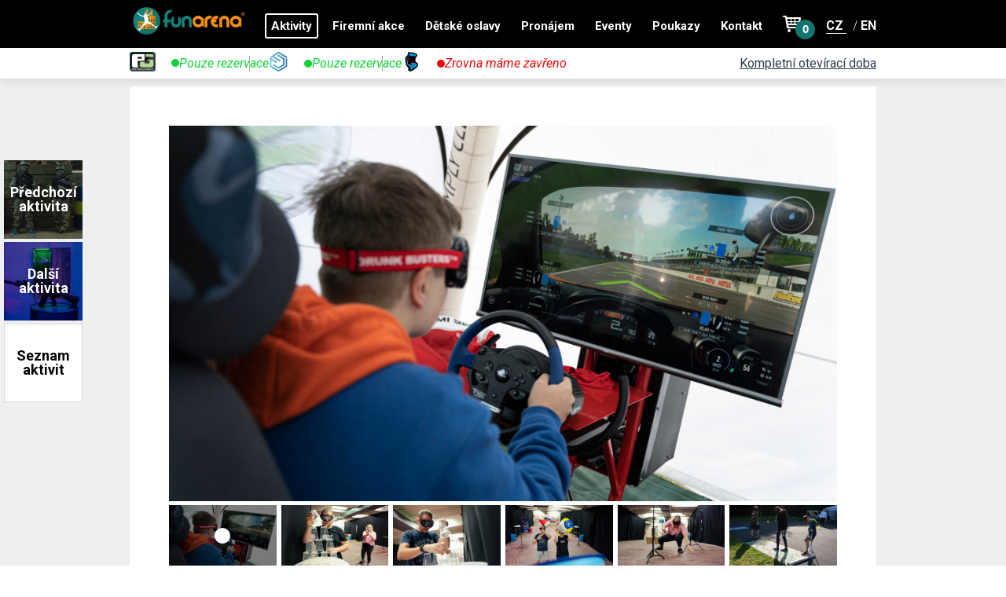

--- FILE ---
content_type: text/html; charset=utf-8
request_url: https://www.funarena.cz/cz/aktivity/drunk-busters
body_size: 5891
content:
<!DOCTYPE html>
<html dir="ltr" lang="cs-cz">

<head>
    <base href="https://www.funarena.cz/cz/aktivity/drunk-busters" />
	<meta http-equiv="content-type" content="text/html; charset=utf-8" />
	<meta name="keywords" content="firemní akce, teambuilding, dětské oslavy, oslavy narozenin, rozlučky se svobodou, privátní akce" />
	<meta name="rights" content="AGS Trade s.r.o." />
	<meta name="og:description" content="Edukačně-zábavná aktivita, kde si na vlastní kůži a bez jakýkoliv následků vyzkoušíte, jak moc jsou otupeny smysly a reakce po požití velkého množství alkoholu či užití omamných látek." />
	<meta name="viewport" content="initial-scale = 1.0, maximum-scale = 1.0, user-scalable = no, width = device-width" />
	<meta name="og:url" content="https://www.funarena.cz/cz/aktivity/drunk-busters" />
	<meta name="og:type" content="website" />
	<meta name="og:title" content="Aktivity - Drunk Busters | Fun Arena" />
	<meta name="description" content="Edukačně-zábavná aktivita, kde si na vlastní kůži a bez jakýkoliv následků vyzkoušíte, jak moc jsou otupeny smysly a reakce po požití velkého množství alkoholu či užití omamných látek." />
	<title>Aktivity - Drunk Busters | Fun Arena</title>
	<link href="/templates/funarena/bootstrap-4.0.0/dist/css/bootstrap-grid.css" rel="stylesheet" type="text/css" />
	<link href="/templates/funarena/css/template.css?v118" rel="stylesheet" type="text/css" />
	<link href="/templates/funarena/css/template.responsive.css?v118" rel="stylesheet" type="text/css" />
	<link href="/templates/funarena/css/slick.css" rel="stylesheet" type="text/css" />
	<link href="/templates/funarena/css/venobox.css" rel="stylesheet" type="text/css" />
	<link href="/templates/funarena/css/video-js.css" rel="stylesheet" type="text/css" />
	<link href="/templates/funarena/css/jquery.gridder.min.css" rel="stylesheet" type="text/css" />
	<link href="https://fonts.googleapis.com/css?family=Roboto:400,100,300,700,400italic&subset=latin,latin-ext" rel="stylesheet" type="text/css" />
	<link href="/templates/funarena/font-awesome/css/all.min.css" rel="stylesheet" type="text/css" />
	<link href="/modules/mod_cookies/assets/css/style.css?876" rel="stylesheet" type="text/css" />
	<link href="/media/mod_languages/css/template.css" rel="stylesheet" type="text/css" />
	<script src="//code.jquery.com/jquery-1.10.2.min.js" type="text/javascript"></script>
	<script src="//code.jquery.com/jquery-migrate-1.4.1.min.js" type="text/javascript"></script>
	<script src="/templates/funarena/js/script.js" type="text/javascript"></script>
	<script src="/templates/funarena/js/script.responsive.js?v118" type="text/javascript"></script>
	<script src="/templates/funarena/js/slick.min.js" type="text/javascript"></script>
	<script src="/templates/funarena/js/venobox.js" type="text/javascript"></script>
	<script src="/templates/funarena/js/video.js" type="text/javascript"></script>
	<script src="/templates/funarena/js/jquery.gridder.js" type="text/javascript"></script>
	<script src="/templates/funarena/js/functions.js?v118" type="text/javascript"></script>
	<script src="/modules/mod_cookies/assets/js/jquery.cookie.js" type="text/javascript"></script>
	<script src="/modules/mod_cookies/assets/js/cookies.js?42" type="text/javascript"></script>
	<meta property="og:image" content="https://www.funarena.cz/images/AKTIVITY/drunk_busters/2022/drunk-busters-og-image.jpg" />


    <!--[if lt IE 9]><script src="https://html5shiv.googlecode.com/svn/trunk/html5.js"></script><![endif]-->
    <!--[if lte IE 7]><link rel="stylesheet" href="/templates/funarena/css/template.ie7.css" media="screen" /><![endif]-->

        <script>
    if (document._tempJQueryBackup) jQuery = document._tempJQueryBackup;
    </script>
    <link rel="icon" href="/templates/funarena/favicon.png" />
    <link rel="icon" href="/templates/funarena/favicon-16x16.png" sizes="16x16" type="image/png" />

    <meta http-equiv="content-language" content="cs">
    
        <script>
    (function(i, s, o, g, r, a, m) {
        i['GoogleAnalyticsObject'] = r;
        i[r] = i[r] || function() {
            (i[r].q = i[r].q || []).push(arguments)
        }, i[r].l = 1 * new Date();
        a = s.createElement(o),
            m = s.getElementsByTagName(o)[0];
        a.async = 1;
        a.src = g;
        m.parentNode.insertBefore(a, m)
    })(window, document, 'script', 'https://www.google-analytics.com/analytics.js', 'ga');

    ga('create', 'UA-77335438-1', 'auto');
    ga('send', 'pageview');
    </script>
    
    

</head>
<body class="activity">

    
    <div id="main">
        <header class="header">                        <div class="mainWrapper">
                <div class="logo"><a href="/"><img src="/images/logo-web-mini-19.png" alt="Funarena" /></a></div>
                                <nav class="nav">
                    <div class="menu-wrapper"><ul class="hmenu"><li class="item-104 current active"><a class=" active" href="/cz/aktivity">Aktivity</a></li><li class="item-152"><a href="/cz/firemni-akce">Firemní akce</a></li><li class="item-154"><a href="/cz/detske-oslavy">Dětské oslavy</a></li><li class="item-153"><a href="/cz/pronajem">Pronájem</a></li><li class="item-112"><a href="/cz/eventy">Eventy</a></li><li class="item-146"><a href="/cz/poukazy">Poukazy</a></li><li class="item-115"><a href="/cz/kontakt">Kontakt</a></li><li class="basketLi"><a class="basket icon" href="/cz/aktivity/kosik" data-tooltip="Košík je prázdný"><span class="counter">0</span></a></li></ul></div>                    <div class="lang">

	<ul class="lang-inline">
						<li class="active" dir="ltr">
			<a href="/cz/aktivity/drunk-busters">
							CZ						</a>
			</li>
								<li class="" dir="ltr">
			<a href="/en/activities/drunk-busters">
							EN						</a>
			</li>
				</ul>

</div>
                </nav>
                            </div>
            <div class="ajax-opening-hours" data-type="bar"></div>        </header>
        <div class="sheet clearfix">
                                                            <section class="section content-container">
                <div class="mainWrapper">
                    <div id="system-message-container">
	</div>
<!-- Load Facebook SDK for JavaScript -->
<div id="fb-root"></div>
<script>
(function(d, s, id) {
    var js, fjs = d.getElementsByTagName(s)[0];
    if (d.getElementById(id)) return;
    js = d.createElement(s);
    js.id = id;
    js.src =
        "//connect.facebook.net/cs_CZ/sdk.js#xfbml=1&version=v2.5&appId=1873627202918121";
    fjs.parentNode.insertBefore(js, fjs);
}(document, 'script', 'facebook-jssdk'));
</script>

<div class="activityDetail">
    <div class="part white">
        <div class="slider normal">
            <div class="wrapper">
                                <div class="item">
                    <img src="/images/AKTIVITY/drunk_busters/drunk_busters_fun_arena_cesta_za_snem_1.jpg" />
                </div>
                                <div class="item">
                    <img src="/images/AKTIVITY/drunk_busters/2022/drunk-busters-16.jpg" />
                </div>
                                <div class="item">
                    <img src="/images/AKTIVITY/drunk_busters/2022/drunk-busters-15.jpg" />
                </div>
                                <div class="item">
                    <img src="/images/AKTIVITY/drunk_busters/2022/drunk-busters-11.jpg" />
                </div>
                                <div class="item">
                    <img src="/images/AKTIVITY/drunk_busters/2022/drunk-busters-5.jpg" />
                </div>
                                <div class="item">
                    <img src="/images/AKTIVITY/drunk_busters/drunk_busters_fun_arena_cesta_za_snem_5.jpg" />
                </div>
                            </div>
            <div class="thumbs">
                                <div class="thumb" data-index="0"><img
                        src="/images/AKTIVITY/drunk_busters/thumbs/drunk_busters_fun_arena_cesta_za_snem_1_400x400.jpg" /></div>
                                <div class="thumb" data-index="1"><img
                        src="/images/AKTIVITY/drunk_busters/2022/thumbs/drunk-busters-16_400x400.jpg" /></div>
                                <div class="thumb" data-index="2"><img
                        src="/images/AKTIVITY/drunk_busters/2022/thumbs/drunk-busters-15_400x400.jpg" /></div>
                                <div class="thumb" data-index="3"><img
                        src="/images/AKTIVITY/drunk_busters/2022/thumbs/drunk-busters-11_400x400.jpg" /></div>
                                <div class="thumb" data-index="4"><img
                        src="/images/AKTIVITY/drunk_busters/2022/thumbs/drunk-busters-5_400x400.jpg" /></div>
                                <div class="thumb" data-index="5"><img
                        src="/images/AKTIVITY/drunk_busters/thumbs/drunk_busters_fun_arena_cesta_za_snem_5_400x400.jpg" /></div>
                            </div>
        </div>
        <h1>Drunk Busters</h1>
        <div class="content">
            <div class="facebook share">
                <div class="fb-share-button" data-href="https://www.funarena.cz/cz/aktivity/drunk-busters" data-layout="button"></div>
            </div>
            <div class="info">
                <p><strong>Zajímalo vás někdy jak moc jsou otupeny smysly a reakce člověka po požití velkého množství alkoholu, nebo užití omamných a psychotropních látek, a to bez reálné praxe?</strong></p>
<p>Odpověď je jednoduchá - výjimečná a edukačně-zábavná <strong>aktivita Drunk Busters, kde si tyto jevy</strong> <strong>můžete zkusit na vlastní kůži bez jakýkoliv následků</strong>. Nemusíte se bát, že vás opijeme či zdrogujeme a posadíme do auta, ale pouze si vezmete naše <strong>speciální brýle Drunk Busters</strong>. Tyto brýle <strong>vám navodí stav opilosti (známé jako opilecké brýle), nebo účinky různých omamných látek, ať už se jedná o marihuanu, extázi, LSD atd., a vyzkoušíte si s nimi činnosti, jako jízdu na závodním trenažéru, střelba na branku, běh slalomem, nebo například hod na koš.</strong></p>
<p><strong>Při těchto činnostech se dost nasmějete</strong>, protože díky otupení smyslů se i z banálních věcí stanou pořádné výzvy. <strong>Zároveň vám aktivita Drunk Busters může ukázat, proč pod vlivem alkoholu či omamných látek v reálném životě některé věci nedělat, nebo se některým látkám zcela vyhnout.</strong></p>
<p>Nejedná se o aktivitu, ze které si odnesete pouze vtipné vzpomínky, nýbrž i z edukačního hlediska vám může dát mnohé zkušenosti a poznatky do budoucna, které můžou ovlivnit jak váš, tak cizí život.</p>
<p><strong>Minimální počet hráčů = 6*</strong></p>
<p><em>*V případě menšího počtu hráčů účtujeme 300 Kč za každou chybějící osobu.</em></p>            </div>
        </div>
        
<div class="places-levels places-levels--activity">
    <h3>Umístění ve Fun Areně</h3>
    <div class="places-levels__items">
                                <div class="places-levels__item places-levels__item--place" data-level="0">
            <div class="places-levels-title">
                                <h4>Underground City</h4>
                <div class="places-levels-logo"><img src="/images/LOGA_Final/2023/ug_201px.png" alt="Underground City" title="Unikátní prostor, který se nedá popsat slovy, ale musí se prostě vidět!" /></div>
                            </div>
        </div>
                    </div>
</div>
    </div>
        <div class="part white photos">
        <div class="gallery">
                        <div class="items">
                                <div class="photo"><a class="venobox" data-gall="myGallery" href="/images/AKTIVITY/drunk_busters/2022/drunk-busters.jpg"><img
                            src="/images/AKTIVITY/drunk_busters/2022/thumbs/drunk-busters_250x250.jpg"
                             alt="Drunk Busters 1" /></a></div>
                                <div class="photo"><a class="venobox" data-gall="myGallery" href="/images/AKTIVITY/drunk_busters/2022/drunk-busters-21.jpg"><img
                            src="/images/AKTIVITY/drunk_busters/2022/thumbs/drunk-busters-21_250x250.jpg"
                             alt="Drunk Busters 5" /></a></div>
                                <div class="photo"><a class="venobox" data-gall="myGallery" href="/images/AKTIVITY/drunk_busters/2022/drunk-busters-13.jpg"><img
                            src="/images/AKTIVITY/drunk_busters/2022/thumbs/drunk-busters-13_250x250.jpg"
                             alt="Drunk Busters 6" /></a></div>
                                <div class="photo"><a class="venobox" data-gall="myGallery" href="/images/AKTIVITY/drunk_busters/drunk_busters_optimized_6.jpg"><img
                            src="/images/AKTIVITY/drunk_busters/thumbs/drunk_busters_optimized_6_250x250.jpg"
                             alt="Drunk Busters 3" /></a></div>
                                <div class="link"><a
                        href="/cz/galerie/drunk-busters"><span>Přejít do galerie</span></a>
                </div>
            </div>
        </div>
    </div>
            <div class="part white">
        <div class="video youtube">
            <iframe style="border:none;" width="420" height="315"
                src="https://www.youtube.com/embed/tvur3PU3rc0?autoplay=0&origin=http://www.funarena.cz"></iframe>
        </div>
    </div>
        
<div class="part prices">
        <h2>Drunk Busters - ceník</h2>
            <p>Všechny uvedené ceny jsou včetně DPH</p>
        <div class="packages">
                        <div class="package">
            <div class="inner">
                <div class="package-title">
                    <h3>Drunk Busters (1h)</h3>
                                    </div>
                                <div class="price">
                    350 Kč<span class="suffix"> / Osoba</span>                                    </div>
                                <div class="addons">
                    <ul>
                                                <li class="addon">1 hodina zábavných her a výzev</li>
                                                <li class="addon">Brýle simulující účinky extáze, LSD</li>
                                                <li class="addon">Brýle simulující účinky drog, léků</li>
                                                <li class="addon">Brýle simulující účinky marihuany</li>
                                                <li class="addon">Brýle simulující opilost 1,5‰ - 2,5‰</li>
                                                <li class="addon">Brýle simulující opilost 2,6‰ - 3,5‰</li>
                                                <li class="addon">Služby organizátora</li>
                                            </ul>
                </div>
                                <div class="btnContainer" style="margin-top: 10px;">
                                        <a href="/cz/aktivity/balicek/77" class="button">Rezervovat balíček</a>
                                    </div>
                            </div>
        </div>
                <div class="package">
            <div class="inner">
                <div class="package-title">
                    <h3>Přijedeme k Vám</h3>
                                    </div>
                                <div class="addons">
                    <ul>
                                                <li class="addon"></li>
                                            </ul>
                </div>
                                <div class="btnContainer" style="margin-top: 10px;">
                                        <a href="/cz/kontakt" class="button">Kontaktujte nás</a>
                                    </div>
                            </div>
        </div>
                
            </div>
</div>    <div class="part">
        
    <div class="funNavi">
      <div class="wrapper">
        <div class="btn prev" style="background-image: url(/images/AKTIVITY/junior_paintball/2022/cover/thumbs/junior-reball_150x150.jpg)">
          <a href="/cz/aktivity/junior-reball">
            <span class="title">Junior Reball</span>
            <span class="label">Předchozí aktivita</span>
          </a>
        </div>
        <div class="btn next" style="background-image: url(/images/AKTIVITY/kostky/takticka-strelnice/thumbs/takticka-strelnice_150x150.jpg)">
          <a href="/cz/aktivity/takticka-strelnice">
            <span class="title">Taktická Střelnice</span>
            <span class="label">Další aktivita</span>
          </a>
        </div>
        <div class="btn list">
          <a href="/cz/aktivity">
            <span>Seznam aktivit</span>
          </a>
        </div>
      </div>
    </div>    </div>

</div>                </div>
            </section>
                                    <footer class="footer">
                                                <nav class="footer__nav">
                    <div class="mainWrapper">
                        <div class="footer-menu-wrapper"><ul class="menu"><li class="item-164"><a href="/cz/rozlucky-se-svobodou">Rozlučky se svobodou</a></li><li class="item-162"><a href="/cz/prijedeme-k-vam">Přijedeme k vám</a></li><li class="item-116"><a href="/cz/o-arene">O aréně</a></li><li class="item-105"><a href="/cz/galerie">Galerie</a></li><li class="item-134"><a href="/cz/ochrana-osobnich-udaju">GDPR</a></li><li class="item-138"><a href="/cz/obchodni-podminky">Obchodní podmínky</a></li><li class="item-144"><a href="/cz/mapa-webu">Mapa webu</a></li><li class="item-160"><a class="resetCookie" href="#">Nastavení cookies</a></li><li class="item-136"><a class="orange" href="/cz/kariera">Kariéra</a></li><li class="item-176"><a class="mobile-only" href="/cz/magazin">Novinky</a></li></ul></div>
                    </div>
                </nav>
                                <div class="bottom">
                    <div class="mainWrapper">
                                                <div class="inner">
                            <p class="copyright">
                                <span>
                                    <span>AGS Trade s.r.o. © 2026</span>
                                    <span class="developed">developed by <a href="http://www.pragueideas.com/"
                                            target="_blank">pragueideas.com</a></span>
                                </span>
                            </p>
                            <p class="contact">
                                <span class="news-button">
                                    <a href="/cz/magazin">Novinky</a>
                                </span>
                                <span>Kontakt: </span>
                                <span class="tel"><a class="res"
                                        href="tel: +420 777 099 099">+420 777 099 099</a></span>
                                <span>/</span>
                                <span class="tel"><a class="res"
                                        href="https://wa.me/420777099099"><span
                                            class="icon whatsapp"></span></a></span>
                                <span>/</span>
                                <span class="tel"><a
                                        href="mailto:info@funarena.cz">info@funarena.cz</a></span>
                                <span>/</span>
                                <span class="social">
                                    <a class="icon fb" href="https://www.facebook.com/funarena.cz" target="_blank"></a>
                                    <a class="icon instagram" href="https://www.instagram.com/funarena_cz/"
                                        target="_blank"></a>
                                                                        <a class="icon youtube" href="https://www.youtube.com/@funarena_cz" target="_blank"></a>
                                                                                                            <a class="icon tiktok" href="https://www.tiktok.com/@funarena_cz" target="_blank"></a>
                                                                    </span>
                            </p>
                        </div>
                                            </div>
                </div>
            </footer>
        </div>

    </div>


    
<div class="cookee__container">
    <div class="cookee__modal" data-url="https://www.funarena.cz/cz/aktivity/drunk-busters">
        <div class="cookee__content">
                        <div class="logo"><img src="/images/LOGA_Final/funarena_logo.png" /></div>
                        <div class="slide" data-num="1">
                <h3>Všechny sušenky?</h3>
                <h2>Aby web Fun Arena fungoval, jak má ...</h2>
                <p>Soubory cookies a podobné technologie nám pomáhají zlepšovat užívání našeho webu, vylepšovat ho a vyvíjet pro Vás další služby. Díky nim také poznáme Vaše preference a snadněji Vám zobrazíme přesně to, co hledáte. Pokud přijmete všechny cookies, umožníte nám, abychom je využívali pro všechny zmíněné účely. Můžete si ale také zvolit své vlastní nastavení aneb proti gustu žádný dišputát. Vaše volba bude platit pro web <a title="Zábavní, eventové a kulturní centrum" href="/cz/" target="_blank" rel="">www.funarena.cz</a> a jeho subdomény. Pokud budete chtít svoje nastavení v budoucnu změnit, tak v patičce naleznete záložku "Nastavení cookies“.</p>            </div>
            <div class="slide" data-num="2">
                <h3>Jakou chcete sušenku?</h3>
                <h2>Fun Arena podle Vaší chuti.</h2>
                <p>Na této stránce můžete nastavit souhlas pro jednotlivé účely generování a využívání souborů cookies.</p>                <div class="cookee__options">
                    <h3>Nastavení souborů cookies</h3>
                    <ul>
                        <li>
                            <input type="checkbox" id="general" name="" value="" checked disabled />
                            <label for="general">Nezbytné cookies</label>
                            <div class="desc"><p>Zajišťují, že naše stránky fungují správně a bezpečně na všech zařízeních.</p></div>
                                                    </li>
                        <li>
                            <input type="checkbox" id="analytics" name="analytics" value="analytics" checked />
                            <label for="analytics">Analytické a statistické cookies</label>
                            <div class="desc"><p>Díky nim lépe poznáme, co Vás zajímá, a nebudeme Vás obtěžovat informacemi, které nepotřebujete. Zároveň díky nim můžeme neustále vylepšovat naš web a služby ku Vaší spokojenosti.</p></div>
                                                    </li>
                        <li>
                            <input type="checkbox" id="ads" name="ads" value="ads" checked />
                            <label for="ads">Marketingové cookies</label>
                            <div class="desc"><p>Tyto cookies nám pomáhají, abychom Vám ukazovali na internetu takovou reklamu, která by se Vám mohla líbit a bude pro Vás užitečná.</p></div>
                                                    </li>
                    </ul>
                </div>
            </div>
        </div>
        <div class="cookee__controls">
            <div class="slide" data-num="1">
                <a href="#" class="cookee__btn acceptAll">Přijmout všechny cookies</a>
                <a href="#" class="cookee__btn settings">Nastavit cookies</a>
            </div>
            <div class="slide" data-num="2">
                <a href="#" class="cookee__btn choose">Uložit můj výběr</a>
                <a href="#" class="cookee__btn acceptAll">Přijmout všechny cookies</a>
            </div>
        </div>
    </div>
    <div class="overlay"></div>
</div>
    
    </body>

</html>

--- FILE ---
content_type: text/html; charset=UTF-8
request_url: https://www.funarena.cz/cz/getAjaxOpeningHours?cache=false&type=bar
body_size: 343
content:

<div class="opening-hours opening-hours--bar">
    <div class="mainWrapper">
        <div class="opening-hours__places">
                        <div class="opening-hours__place">
                    <div class="opening-hours__place__title">
                                        <div class="opening-hours-logo"><a href="/cz/aktivity/pronajem-prostor-factory-field"><img src="/images/LOGA_Final/2023/logo_paintballgame_original.png" alt="Paintballgame.cz" title="Paintballgame.cz" /></a></div>
                                        <div class="status green"><span class="indicator"></span> <span class="state">Pouze rezervace</span></div>
                </div>
            </div>
                        <div class="opening-hours__place">
                    <div class="opening-hours__place__title">
                                        <div class="opening-hours-logo"><a href="/cz/aktivity/pronajem-prostor-underground-city"><img src="/images/oteviracka/ugc_180x180px.png" alt="Underground City" title="Underground City" /></a></div>
                                        <div class="status green"><span class="indicator"></span> <span class="state">Pouze rezervace</span></div>
                </div>
            </div>
                        <div class="opening-hours__place">
                    <div class="opening-hours__place__title">
                                        <div class="opening-hours-logo"><a href="/cz/aktivity/arkadove-automaty"><img src="/images/oteviracka/ca_180x180px.png" alt="Cyber Arcade" title="Cyber Arcade" /></a></div>
                                        <div class="status red"><span class="indicator"></span> <span class="state">Zrovna máme zavřeno</span></div>
                </div>
            </div>
                        <div class="all"><a href="/cz/kontakt#opening-hours">Kompletní otevírací doba</a></div>
        </div>
    </div>
</div>


--- FILE ---
content_type: text/css
request_url: https://www.funarena.cz/templates/funarena/css/template.css?v118
body_size: 16906
content:
@font-face {
  font-family: "funarena";
  src: url("../fonticons/funarena.eot?36687456");
  src: url("../fonticons/funarena.eot?36687456#iefix")
      format("embedded-opentype"),
    url("../fonticons/funarena.woff?36687456") format("woff"),
    url("../fonticons/funarena.ttf?36687456") format("truetype"),
    url("../fonticons/funarena.svg?36687456#funarena") format("svg");
  font-weight: normal;
  font-style: normal;
}

html,
body {
  height: 100%;
}

body {
  padding: 0;
  margin: 0;
  min-width: 800px;
  color: #303f50;
  font-size: 16px;
  font-family: Roboto, "Arial Unicode MS", Helvetica, Sans-Serif;
  font-weight: 300;
  font-style: normal;
  -webkit-font-smoothing: antialiased;
  -moz-font-smoothing: antialiased;
  -o-font-smoothing: antialiased;
  font-smoothing: antialiased;
  -moz-osx-font-smoothing: grayscale;
  -webkit-text-size-adjust: 100%;
}

* {
  box-sizing: border-box;
  -webkit-box-sizing: border-box;
  -moz-box-sizing: border-box;
}

*:focus {
  outline: none;
}

#main {
  background: #efefef;
  margin: 0 auto;
  position: relative;
  width: 100%;
  min-height: 100%;
  left: 0;
  top: 0;
  cursor: default;
  overflow: hidden;
}

table,
ul.hmenu {
  font-family: Roboto, "Arial Unicode MS", Helvetica, Sans-Serif;
  font-weight: normal;
  font-style: normal;
}

h1,
h2,
h3,
h4,
h5,
h6,
p,
a,
ul,
ol,
li {
  margin: 0;
  padding: 0;
}

header,
footer,
article,
nav,
#hmenu-bg,
.sheet,
.hmenu a,
.vmenu a,
.slidenavigator > a,
.checkbox:before,
.radiobutton:before {
  -webkit-background-origin: border !important;
  -moz-background-origin: border !important;
  background-origin: border-box !important;
}

header,
footer,
article,
nav,
#hmenu-bg,
.sheet,
.slidenavigator > a,
.checkbox:before,
.radiobutton:before {
  display: block;
  -webkit-box-sizing: border-box;
  -moz-box-sizing: border-box;
  box-sizing: border-box;
}

img {
  max-width: 100%;
}

ul {
  list-style-type: none;
}

.sheet ul {
  list-style-type: none;
  margin: 5px 0;
  margin-left: 15px;
}

.sheet ul li {
  position: relative;
  padding-left: 15px;
}

.sheet ul li:before {
  content: "";
  display: inline-block;
  position: absolute;
  left: 0;
  top: 7px;
  width: 5px;
  height: 5px;
  background: #f69029;
  -webkit-border-radius: 50%;
  -moz-border-radius: 50%;
  border-radius: 50%;
}

ol {
  list-style-position: inside;
}

h1,
h2.title {
  display: block;
  position: relative;
  font-size: 30px;
  font-weight: bold;
  margin-bottom: 50px;
}

h1:after,
h2.title:after {
  content: "";
  display: block;
  position: absolute;
  bottom: -8px;
  left: 0;
  width: 100%;
  height: 2px;
  background: #000;
}

.activityDetail h1 {
  margin-top: 55px;
  margin-bottom: 20px;
}

h2 {
  font-weight: 100;
  font-size: 37px;
}

p {
  margin: 15px 0;
}

p.underTitle {
  margin: 0 0 51px;
  color: #6d6c6c;
}

a {
  text-decoration: none;
  color: #000;
  font-weight: bold;
}

.sheet a {
  color: #03776e;
}

.sheet a:hover {
  text-decoration: underline;
}

img[alt="smile"] {
  vertical-align: middle;
  position: relative;
  top: -1px;
}

form {
  padding: 0 !important;
  margin: 0 !important;
}

table.position {
  position: relative;
  width: 100%;
  table-layout: fixed;
}

.mainWrapper {
  display: block;
  width: 1500px;
  margin: 0 auto;
}

.module .mainWrapper {
  padding: 50px;
  background: #fff;
}

/* header and nav */

.header__newsflash {
  position: relative;
  background: #fff;
  text-align: center;
  padding: 10px;

  --color: #000;
  --font-size: 15px;
}

.header__newsflash p {
  margin: 0;
}

.header__newsflash a {
  font-weight: normal;
  text-decoration: underline;
}

.header__newsflash a:hover {
  text-decoration: none;
}

.header__newsflash__close {
  position: absolute;
  display: flex;
  top: 50%;
  right: 20px;
  width: 20px;
  height: 20px;
  transform: translateY(-50%);
}

.header__newsflash__close svg {
  width: 100%;
  height: auto;
}

.header__newsflash__close svg path {
  fill: #000;
}

.header {
  display: inline-block;
  width: 100%;
  position: fixed;
  top: 0;
  left: 0;
  z-index: 999;
  text-align: right;
  background: #000;
}

.homePage .header {
  background: rgba(0, 0, 0, 0.43);
}

.header .mainWrapper {
  position: relative;
  padding: 5px 0;
}

.header .logo {
  display: inline-block;
  position: absolute;
  left: 0;
  top: 7px;
  margin-top: 0;
}

.header .logo a {
  color: #fff;
  text-decoration: none;
}

.header .logo img {
  max-width: 150px;
}

.nav {
  display: inline-block;
  right: 0;
  margin: 0;
  bottom: 0;
  z-index: 100;
  padding: 5px 0;
}

.nav .menu-wrapper {
  display: inline-block;
}

.nav a {
  color: #fff;
}

.nav ul.hmenu {
  display: inline-block;
}

.nav ul.hmenu li {
  display: inline-block;
  margin-left: 10px;
}

.nav ul.hmenu li:first-child {
  margin-left: 0;
}

.nav ul.hmenu li a {
  display: inline-block;
  font-size: 15px;
  color: #fff;
  text-decoration: none;
  padding: 5px 15px;
  border-radius: 3px;
  border: solid 2px transparent;
}

.nav ul.hmenu li a.basket {
  position: relative;
  font-size: 23px;
  font-weight: 100;
}

.nav ul.hmenu li a.basket .counter {
  display: inline-block;
  position: absolute;
  bottom: -1px;
  right: -2px;
  width: 25px;
  line-height: 12px;
  height: 25px;
  font-size: 15px;
  font-family: "Open Sans", "Arial Unicode MS", Helvetica, Sans-Serif;
  font-weight: 600;
  background: #12756f;
  color: #fff;
  padding: 6px;
  text-align: center;
  border-radius: 50%;
}

.nav ul.hmenu li a:hover {
  background: #fff;
  color: #000;
}

.nav ul.hmenu li a.active,
.nav ul.hmenu li a:hover {
  color: #117670;
  background: none;
}

.nav ul.hmenu li a.active {
  background: none;
  color: #fff;
  border-color: #fff;
}

.nav .lang {
  display: inline-block;
  margin-left: 20px;
}

.nav .lang li {
  display: inline-block;
}

.nav .lang li:first-child:after {
  content: "/";
  color: #fff;
  margin-left: 8px;
}

.nav .lang li.active a {
  border-bottom: solid 1px #fff;
}

/* content */

.section .mainWrapper {
  background: #fff;
  padding: 30px 50px;
}

.section .mainWrapper div.image {
  margin-top: 40px;
}

.sheet {
  cursor: auto;
  z-index: auto !important;
  height: 100%;
  padding-top: 54px;
}

.homePage .sheet {
  position: fixed;
  top: 0;
  left: 0;
  width: 100%;
  height: 100%;
  padding-top: 0 !important;
}

.homePageSlider {
  position: fixed !important;
  top: 0;
  left: 0;
  width: 100%;
  height: 100%;
}

.homePageSlider .wrapper {
  display: inline-block;
  height: 100%;
  width: 100%;
}

.homePageSlider .slick-list,
.homePageSlider .slick-track,
.homePageSlider .slick-slide {
  height: 100%;
}

.homePageSlider .item {
  background-size: cover;
  background-position: center;
}

.homePageSlider .item .content {
  display: inline-block;
  position: absolute;
  opacity: 0;
  left: 0;
  bottom: 70%;
  width: 100%;
  text-align: center;
}

/* .homePageSlider .item .content.active {
  opacity: 1;
  bottom: 50%;
} */

.homePageSlider .item .content h3 {
  display: inline-block;
  padding: 10px 20px;
  font-size: 45px;
  background: rgba(255, 255, 255, 0.51);
  color: #000;
}

.homePageSlider .item .content p {
  color: #fff;
  font-size: 20px;
}

@media all and (max-width: 699px) and (max-height: 460px) {
  .homePageSlider .item .content h3 {
    font-size: 15px !important;
  }
  .homePageSlider .item .content p {
    font-size: 12px !important;
    margin: 7px !important;
  }
  .homePageSlider .item .content .button {
    font-size: 10px !important;
    padding: 3px 5px !important;
  }
}

.homePageSlider .item .content .button {
}

.homePageSlider .item .pictogram img {
  max-width: 80px;
}

.homePageSlider .bottom {
  position: absolute;
  bottom: 0;
  display: block;
  background: rgba(255, 255, 255, 0.52);
  width: 100%;
  left: 0;
  height: 160px;
  padding: 20px;
  text-align: center;
}

.homePageSlider .sliderNavi {
  display: inline-block;
  position: relative;
  top: -126px;
  text-align: center;
}
/*
.homePageSlider .arrow {
  display: inline-block;
  position: absolute;
  top: 50%;
  z-index: 9;
  cursor: pointer;
}

.homePageSlider .arrow.prev {
  left: 20px;
}

.homePageSlider .arrow.next {
  right: 20px;
}

.homePageSlider .arrow:before {
  display: inline-block;
  width: 100px;
  height: 100px;
  font-family: funarena;
  font-size: 91px;
  font-weight: 100;
  color: #fff;
}

.homePageSlider .arrow.prev:before {
  content: "\E809";
}

.homePageSlider .arrow.next:before {
  content: "\E808";
}*/

.homePageSlider .btn {
  display: inline-block;
  vertical-align: top;
  position: relative;
  width: 150px;
  height: 100px;
  top: 0;
  z-index: 9;
  cursor: pointer;
  /*  background: #07857E;*/
}

.homePageSlider .btn:before {
  display: inline-block;
  font-family: funarena;
  font-size: 50px;
  line-height: 100px;
  font-weight: 100;
  color: #fff;
}

.homePageSlider .btn.prev:before {
  content: "\E809";
}

.homePageSlider .btn.next:before {
  content: "\E808";
}

.homePageSlider .btn.video {
  background: #f69029;
  padding: 5px;
}

.homePageSlider .btn.video:before {
  content: "";
  display: inline-block;
  width: 100%;
  height: 42px;
  position: absolute;
  top: -38px;
  left: 0px;
  background: url(../images/klapka_new.png) no-repeat center;
  background-size: 100% auto;
}

.homePageSlider .btn.video .inner {
  display: inline-block;
  width: 100%;
  height: 100%;
  position: relative;
}

.homePageSlider .btn.video .inner span {
  display: inline-block;
  width: 100%;
  height: 100%;
  position: absolute;
  top: 0;
  left: 0;
  background-image: url(/images/funarena-clip.gif);
  background-size: auto 137%;
  background-position: center;
  background-repeat: no-repeat;
}

.homePageSlider .btn.video i {
  display: inline-block;
  font-style: normal;
  position: relative;
  z-index: 3;
}

.homePageSlider .btn.video i:before {
  content: "\E80A";
  display: inline-block;
  font-family: funarena;
  font-size: 50px;
  line-height: 100px;
  font-weight: 100;
  color: #fff;
}

.homePageSlider .btn.video .inner:after {
  content: "";
  display: inline-block;
  position: absolute;
  top: 0;
  left: 0;
  width: 100%;
  height: 100%;
  z-index: 2;
  background: rgba(246, 144, 41, 0.4);
}

/* activities */

.activities .filter {
  display: inline-block;
  width: 100%;
}

.activities .filter ul {
  display: inline-block;
  width: 100%;
  margin-left: 0;
  margin-bottom: 20px;
}

.activities .filter ul li {
  display: inline-block;
  float: left;
  min-width: 100px;
  min-height: 87px;
  padding: 10px 15px;
  border: solid 1px #000;
  cursor: pointer;
  margin: 0 5px 5px 0;
  text-align: center;
  font-size: 13px;
}

.activities .filter ul li.all {
  line-height: 65px;
}

.activities .filter ul li:hover,
.activities .filter ul li.active {
  background: #000;
  color: #fff;
}

.activities .filter ul li:before {
  display: none;
}

.activities .filter ul li .icon {
  display: block;
  text-align: center;
}

.activities .filter ul li .icon svg {
  width: 42px;
  height: auto;
}

.activities .filter ul li:hover .icon,
.activities .filter ul li.active .icon,
.activities .filter ul li:hover svg path,
.activities .filter ul li.active svg path {
  fill: #fff;
}

.activities .items {
  display: inline-block;
  width: 100%;
  font-size: 0;
}

.activities .items > p {
  font-size: 15px;
}

.activities .item {
  display: inline-block;
  position: relative;
  width: 19.5%;
  height: 300px;
  overflow: hidden;
  margin: 0 3px 3px 0;
}

.activities .item.disabled {
  pointer-events: none;
}

.activities .item a {
  text-decoration: none;
}

.activities .item .inner {
  position: relative;
  z-index: 1;
  width: 100%;
  height: 100%;
  text-align: center;
  background: rgba(0, 0, 0, 0.27);
}

.activities .item .inner:after {
  content: "";
  display: inline-block;
  height: 100%;
  width: 0;
  vertical-align: middle;
}

.activities .item .inner .in {
  position: relative;
  display: inline-block;
  max-width: 95%;
  vertical-align: middle;
  color: #fff;
  font-size: 35px;
  line-height: 37px;
  text-align: center;
}

.activities .item .inner .in .state-tag {
  position: absolute;
  font-size: 15px;
  line-height: 15px;
  top: 100%;
  left: 50%;
  margin-top: 10px;
  transform: translateX(-50%) rotate(-5deg);
  white-space: nowrap;
  padding: 9px 10px;
  text-transform: uppercase;
  background: #e71313;
}

.activities .item .inner .in .state-tag[data-state="2"] {
  background: #3aa20d;
}

.activities .item h3 {
  font-size: 35px;
  line-height: 37px;
}

.activities .item p {
  font-size: 14px;
  font-weight: normal;
  line-height: 17px;
  margin: 5px 0;
}

.activities .item .back {
  display: inline-block;
  width: 100%;
  height: 100%;
  top: 0;
  left: 0;
  position: absolute;
  background-size: cover;
  background-position: center;
  z-index: 0;
  transition: all 0.4s;
  -webkit-transition: all 0.4s;
  -moz-transition: all 0.4s;
  -ms-transition: all 0.4s;
  -o-transition: all 0.4s;
}

.activities .item:hover .back {
  transform: scale(1.2);
}

.activities .item.disabled .back {
  filter: grayscale();
}

/* activities module */

.module.activities .mainWrapper {
  padding-top: 0;
}

.module.activities h2 {
  margin-bottom: 20px;
}

.module.activities .image {
  display: inline-block;
  width: 100%;
  margin-top: 20px;
  margin-bottom: 20px;
}

/* video module */

.module.video .mainWrapper {
  padding-top: 0;
  padding-bottom: 30px;
}

.module.video .video.youtube {
}

.module.video .video.youtube .inner {
  position: relative;
  width: 100%;
  padding-top: 57%;
}

.module.video .video.youtube iframe {
  position: absolute;
  top: 0;
  left: 0;
  width: 100%;
  height: 100%;
}

/* activity detail */

.activity .section .mainWrapper {
  background: none;
  padding: 0;
}

.activity .part {
  padding: 50px;
}

.activity .part.white {
  background: #fff;
}

.activity .part.photos {
  padding: 0 50px 20px;
}

.activityDetail .slider {
  position: relative;
}

.activityDetail .slider .item {
  display: inline-block;
  /*  height: 600px;*/
  background-size: cover;
  background-position: center;
}

.activityDetail .content .info {
  display: inline-block;
  width: 100%;
  vertical-align: top;
}

.activityDetail .content .prices {
  display: inline-block;
  width: 29%;
  text-align: right;
  vertical-align: top;
}

.activityDetail .content .prices table {
  text-align: left;
  display: inline-block;
}

.activityDetail .content .prices table td {
  padding: 5px 15px;
}

.activityDetail .content .prices table td:last-child {
  text-align: right;
}

.activityDetail .content .prices table tr:first-child td {
  background: #000;
  text-align: center;
}

.activityDetail .gallery {
  text-align: center;
}

.activityDetail .gallery .items {
  display: inline-block;
  background: #fff;
  width: 100%;
}

.activityDetail .galleryDesc {
  margin: 0 0 50px;
  font-weight: 600;
}

.activityDetail .gallery .photo {
  display: inline-block;
  vertical-align: top;
}

.activityDetail .gallery .photo img {
  width: 275px;
}

.activityDetail .gallery .link {
  display: inline-block;
  width: 275px;
  height: 275px;
  vertical-align: top;
}

.activityDetail .gallery .link a {
  display: inline-block;
  width: 100%;
  height: 100%;
  text-align: center;
  border: solid 1px #dadada;
  transition: all 0.4s;
  -webkit-transition: all 0.4s;
  -moz-transition: all 0.4s;
  -ms-transition: all 0.4s;
  -o-transition: all 0.4s;
}

.activityDetail .gallery .link a:hover {
  background: #f69029;
  color: #fff;
  border-color: #f69029;
}

/*.activityDetail .gallery .link a:before {
  content: "\E800";
  display: inline-block;
  width: auto;
  vertical-align: middle;
  font-family: funarena;
  font-size: 39px;
  font-weight: 100;
}*/

.activityDetail .gallery .link a span {
  display: inline-block;
  width: 90%;
  vertical-align: middle;
  font-size: 24px;
  line-height: 27px;
}

.activityDetail .gallery .link a:after {
  content: "";
  display: inline-block;
  vertical-align: middle;
  width: 0;
  height: 100%;
}

.activityDetail .video.youtube {
  position: relative;
  padding-bottom: 56.25%; /* 16:9 */
  padding-top: 25px;
  height: 0;
}
.activityDetail .video.youtube iframe {
  position: absolute;
  top: 0;
  left: 0;
  width: 100%;
  height: 100%;
}

.activityDetail .video iframe {
  width: 100%;
  height: 788px;
}

.activityDetail .prices {
  text-align: center;
  padding-left: 0;
  padding-right: 0;
}

.activityDetail .prices .packages {
  margin-top: 50px;
}

.activityDetail .prices .package {
  display: inline-block;
  vertical-align: top;
  width: 340px;
  background: #fff;
  border: solid 1px #f1f1f1;
  margin: 0 10px 20px;
}

.activityDetail .prices .package .inner {
  position: relative;
  padding: 27px;
  padding-bottom: 100px;
  height: 100%;
}

.activityDetail .prices .package .inner .btnContainer {
  position: absolute;
  bottom: 20px;
  left: 0;
  width: 100%;
}

.activityDetail .prices .package .package-title {
  border-bottom: solid 1px #d6d6d6;
  padding-bottom: 15px;
  margin-bottom: 15px;
}

.activityDetail .prices .package h3 {
  font-size: 29px;
  font-weight: 100;
}

.activityDetail .prices .package .package-subtitle {
  margin: 10px 0 0;
  color: #ab2016;
}

.activityDetail .prices .package .price {
  font-size: 20px;
  font-weight: bold;
  color: #ab2016;
  margin-bottom: 11px;
}

.activityDetail .prices .package .price small {
  font-size: 13px;
}

.activityDetail .prices .package .price .suffix {
  font-size: 16px;
  font-weight: 300;
}

.activityDetail .prices .package .price .discounted {
  margin-top: 10px;
}

.activityDetail .prices .package .price .discounted > div {
  font-size: 14px;
  font-weight: normal;
}

.activityDetail .prices .package .addons ul {
  margin-left: 0;
}

.activityDetail .prices .package .addons li {
  padding-left: 0;
}

.activityDetail .prices .package .addons li:before {
  display: none;
}

/* gallery list */

.galleries .items {
  display: inline-block;
  width: 100%;
  font-size: 0;
}

.galleries .gallery {
  display: inline-block;
  position: relative;
  width: 19.5%;
  height: 300px;
  overflow: hidden;
  margin: 0 3px 3px 0;
}

.galleries .gallery a {
  text-decoration: none;
  display: inline-block;
  width: 100%;
  height: 100%;
}

.galleries .gallery .inner {
  position: relative;
  z-index: 1;
  width: 100%;
  height: 100%;
  text-align: center;
  background: rgba(0, 0, 0, 0.27);
}

.galleries .gallery .inner:after {
  content: "";
  display: inline-block;
  height: 100%;
  width: 0;
  vertical-align: middle;
}

.galleries .gallery .inner .in {
  display: inline-block;
  max-width: 95%;
  vertical-align: middle;
  color: #fff;
  font-size: 35px;
  line-height: 37px;
  text-align: center;
}

.galleries .gallery h3 {
  display: inline-block;
  max-width: 95%;
  vertical-align: middle;
  color: #fff;
  font-size: 35px;
  line-height: 37px;
  text-align: center;
}

.galleries .gallery p {
  font-size: 14px;
  font-weight: normal;
  line-height: 17px;
  margin: 5px 0;
}

.galleries .gallery .slideshow {
  display: inline-block;
  position: absolute;
  top: 0;
  left: 0;
  width: 100%;
  height: 100%;
}

.galleries .gallery .slideshow .image {
  display: inline-block;
  position: absolute;
  top: 0;
  left: 0;
  width: 100%;
  margin-top: 0;
  /*  opacity: 0;
  transform: scale(1);
  transition: transform 0;
  -webkit-transition: -webkit-transform 0;
  -moz-transition: -moz-transform 0;
  -ms-transition: -ms-transform 0;
  -o-transition: -o-transform 0;*/
}

.galleries .gallery .slideshow .image.active {
  transform: scale(2);
  transition: transform 30s;
  -webkit-transition: -webkit-transform 30s;
  -moz-transition: -moz-transform 30s;
  -ms-transition: -ms-transform 30s;
  -o-transition: -o-transform 30s;
}

.galleries .gallery .slideshow .image img {
  width: 100%;
}

.galleries .gallery .itemNavi {
  display: inline-block;
  position: absolute;
  bottom: 0;
  left: 0;
  width: 100%;
  text-align: center;
  z-index: 9;
}

.galleries .gallery .itemNavi span.dot {
  display: inline-block;
  width: 30px;
  height: 30px;
  margin: 3px;
  background: #fff;
}

.galleries .gallery .itemNavi span.dot.active {
  background: #f69029;
}

.galleries .gallery .back {
  display: inline-block;
  width: 100%;
  height: 100%;
  top: 0;
  left: 0;
  position: absolute;
  background-size: cover;
  background-position: center;
  z-index: 0;
  transition: all 3s;
  -webkit-transition: all 3s;
  -moz-transition: all 3s;
  -ms-transition: all 3s;
  -o-transition: all 3s;
}

.galleries .gallery:hover .back {
  transform: scale(1.2);
}

/* gallery detail */

body.gallery .content-container .mainWrapper {
  padding: 0;
  background: none;
}

.galleryDetail .galleryNavi {
  display: inline-block;
}

.galleryDetail .galleryNavi .btn {
  display: inline-block;
}

.galleryDetail .galleryNavi .btn a {
  display: inline-block;
  padding: 16px;
  color: #000;
  background: transparent;
  border: solid 1px #dadada;
}

.galleryDetail .galleryNavi .btn a:hover {
  color: #fff;
  background: #f69029;
  border-color: #f69029;
}

.galleryDetail .downloadAll {
  display: inline-block;
  padding: 10px;
  border: solid 1px #ddd;
  margin-bottom: 20px;
}

.galleryDetail .downloadAll:before {
  content: "\E808";
  display: inline-block;
  margin-right: 10px;
  font-family: funarena;
  font-size: 20px;
  line-height: 20px;
  font-weight: 100;
}

.galleryDetail .items {
  display: inline-block;
  width: 100%;
  background: #fff;
  padding: 50px;
}

.galleryDetail .items .gridder-list .download {
  display: inline-block;
  width: 100%;
  background: #f69029;
  color: #fff;
  padding: 5px 10px;
  text-align: center;
}

.galleryDetail .activity {
  margin: 30px 0;
  padding: 50px;
  background: #fff;
}

.galleryDetail .activity .image {
  display: inline-block;
  vertical-align: top;
  position: relative;
  width: 48%;
  height: 300px;
  background-size: cover;
  background-position: center;
  text-align: center;
}

.galleryDetail .activity .image:before {
  content: "";
  display: inline-block;
  vertical-align: middle;
  height: 100%;
  width: 0;
}

.galleryDetail .activity .image:after {
  content: "";
  display: inline-block;
  position: absolute;
  left: 0;
  top: 0;
  background: rgba(0, 0, 0, 0.27);
  height: 100%;
  width: 100%;
  z-index: 0;
}

.galleryDetail .activity .image h3 {
  display: inline-block;
  position: relative;
  vertical-align: middle;
  color: #fff;
  font-size: 35px;
  z-index: 1;
}

.galleryDetail .activity .info {
  display: inline-block;
  vertical-align: top;
  margin-left: 45px;
  width: 47%;
}

.galleryDetail .activity .info .button {
  margin-top: 20px;
}

.galleryDetail .pagination {
  display: inline-block;
  position: relative;
  width: 100%;
  text-align: right;
  padding: 0px 22px 20px !important;
}

.galleryDetail .pagination li {
  display: inline-block;
  padding-left: 0;
}

.galleryDetail .pagination li:before {
  display: none;
}

.galleryDetail .pagination li a {
  display: inline-block;
  width: 30px;
  height: 30px;
  line-height: 30px;
  text-align: center;
}

.galleryDetail .pagination li a:hover,
.galleryDetail .pagination li.active a {
  background: #f69029;
  color: #fff;
  text-decoration: none;
}

.galleryDetail .pagination .loadMore {
  display: inline-block;
  position: absolute;
  left: 50%;
  margin-left: -63px;
  top: -12px;
  border: solid 1px #f69029;
  padding: 10px 20px;
  color: #f69029;
}

.galleryDetail .pagination .loadMore:hover {
  background: #f69029;
  color: #fff;
  text-decoration: none;
}

.galleryDetail .pagination .pagi {
  margin-top: 53px;
}

.momentPass .content-container .mainWrapper {
  padding: 50px;
}

.momentPass #system-message-container {
  width: 400px;
  margin: 0 auto;
}

.momentPass #system-message-container .close,
.momentPass #system-message-container .alert-heading {
  display: none;
}

.momentPass #system-message-container .alert-message {
  background: #c71919;
  color: #fff;
  padding: 5px 13px;
}

.momentPass .passWrapper {
  width: 400px;
  margin: 0 auto;
}

/* fun navi */

.funNavi {
  display: inline-block;
  position: fixed;
  top: 50%;
  left: 5px;
  width: 150px;
}

.funNavi .btn {
  display: inline-block;
  position: relative;
  width: 150px;
  height: 150px;
  margin-bottom: 4px;
  background-size: cover;
  background-position: center;
}

.funNavi .btn a {
  display: inline-block;
  width: 100%;
  height: 100%;
  background: rgba(0, 0, 0, 0.4);
  text-align: center;
}

.funNavi .btn.list a {
  background: #fff;
  border: solid 1px #d8d8d8;
  -webkit-transition: all 0.4s;
  -moz-transition: all 0.4s;
  -ms-transition: all 0.4s;
  -o-transition: all 0.4s;
  transition: all 0.4s;
}

.funNavi .btn.list a:hover {
  background: #f69029;
  border-color: #f69029;
}

.funNavi .btn a:before {
  content: "";
  display: inline-block;
  vertical-align: middle;
  width: 0px;
  height: 100%;
}

.funNavi .btn a span {
  display: inline-block;
  position: relative;
  left: -2px;
  vertical-align: middle;
  max-width: 90%;
  color: #fff;
  font-size: 24px;
  line-height: 26px;
}

.funNavi .btn a span.title {
  display: none;
  opacity: 0;
}

.funNavi .btn .collage {
  position: absolute;
  top: 0;
  left: 0;
}

.funNavi .btn .collage .image {
  display: inline-block;
  width: 50%;
  float: left;
}

.funNavi .btn .collage .image img {
  width: 100%;
  float: left;
}

.funNavi .btn.list a span {
  color: #000;
  -webkit-transition: all 0.4s;
  -moz-transition: all 0.4s;
  -ms-transition: all 0.4s;
  -o-transition: all 0.4s;
  transition: all 0.4s;
}

.funNavi .btn.list a:hover span {
  color: #fff;
}

/* events */

body.events .content-container .mainWrapper {
  padding: 0;
  background: none;
}

.events .part {
  display: inline-block;
  width: 100%;
  vertical-align: bottom;
  background: #fff;
  padding: 50px;
}

/*
.events.part {
  padding: 0;
  background: none;
  margin-top: 30px;
}
*/

.events .event {
  display: inline-block;
  width: 49%;
  vertical-align: top;
  position: relative;
  padding: 20px;
  padding-bottom: 70px;
  margin: 0 0 25px 25px;
  background: #fff;
}

.events .event:first-child,
.events .event:nth-child(2n + 1) {
  margin-left: 0;
}

.events .event .image {
  display: inline-block;
  width: 300px;
  height: 400px;
  background-size: cover;
  background-position: center;
}

.events .event .right {
  display: inline-block;
  vertical-align: top;
  margin-left: 20px;
  width: 50%;
}

.events .event .name {
  font-weight: 100;
  font-size: 30px;
  margin-bottom: 20px;
}

.events .event .eventDate {
  display: inline-block;
  vertical-align: top;
  width: 100%;
  height: 97px;
  text-align: center;
  color: #fff;
  background: #07857e;
}

.events .event .eventDate .inner {
  display: inline-block;
  vertical-align: middle;
  width: 90%;
}

.events .event .eventDate:before {
  content: "";
  display: inline-block;
  vertical-align: middle;
  height: 100%;
  width: 0;
}

.events .event .eventDate span {
  display: inline-block;
  font-size: 21px;
}

.events .event .eventDate span.year {
  font-weight: bold;
  line-height: 52px;
  color: #3e3e3e;
}

.events .event .eventDate span.month {
  font-weight: bold;
  line-height: 36px;
}

.events .event .eventDate span.date {
  font-weight: bold;
}

.events .event .photos {
  position: relative;
  margin-top: 35px;
  width: 100%;
}

.events .event .photos .photo {
  display: inline-block;
  position: relative;
  vertical-align: top;
  width: 49%;
}

.events .event .photos .photo a {
  display: inline-block;
  width: 100%;
}

.events .event .photos .photo img {
  width: 100%;
}

.events .event .buttons {
  position: absolute;
  left: 0;
  bottom: 0;
  width: 100%;
}

.events .event .buttons .button {
  width: 100%;
  text-align: center;
  background: #f69029;
  border-color: #f69029;
}

.eventInfo {
}

.eventInfo .name {
  font-size: 30px;
  font-weight: 100;
}

.eventInfo .datePlace {
  margin: 20px 0;
}

.eventInfo .date {
  display: inline-block;
  background: #07857e;
  color: #fff;
  font-weight: bold;
  padding: 10px;
  margin: 2px;
}

.eventInfo .place {
  display: inline-block;
  background: #07857e;
  color: #fff;
  font-weight: bold;
  padding: 10px;
  margin: 2px;
}

.eventInfo .photo {
  display: inline-block;
  width: 100%;
}

.eventInfo .photo img {
  width: 100%;
}

.events .part.moments {
}

.events .part.moments h2 {
  margin-bottom: 20px;
}

.events .part.moments .item {
  display: inline-block;
  width: 31%;
  vertical-align: top;
  margin: 0 1%;
  text-align: center;
}

.events .part.moments .item .logo {
  display: inline-block;
  vertical-align: top;
  width: 100%;
  height: 120px;
  /*  min-height: 103px;*/
  padding: 6px;
  /*  border: solid 1px #ddd;*/
  box-sizing: border-box;
}

.events .part.moments .item .logo {
  text-align: center;
}

.events .part.moments .item img {
  max-width: 100%;
  max-height: 90px;
  vertical-align: bottom;
}

.events .part.moments .item > h3 {
  margin-top: 5px;
}

.events .part.moments .item a {
  margin-top: 20px;
}

/* new events */

.events .part.events {
  border-top: solid 1px #ddd;
  margin-top: 0;
}

.events .filter {
  display: inline-block;
  width: 100%;
}

.events .filter ul {
  display: inline-block;
  width: 100%;
  margin-left: 0;
  margin-bottom: 20px;
}

.events .filter ul li {
  display: inline-flex;
  float: left;
  min-width: 100px;
  min-height: 87px;
  padding: 10px 15px;
  border: solid 1px #000;
  cursor: pointer;
  margin: 0 5px 5px 0;
  text-align: center;
  font-size: 13px;
  -webkit-box-align: center !important;
  -ms-flex-align: center !important;
  align-items: center !important;
}

.events .filter ul li.right {
  float: right;
  cursor: default;
  padding: 0;
}

.events .filter ul li.right a {
  display: inline-flex;
  width: 100%;
  height: 100%;
  min-height: 87px;
  text-align: center;
  text-decoration: none;
  -webkit-box-align: center !important;
  -ms-flex-align: center !important;
  align-items: center !important;
  -webkit-box-pack: center !important;
  -ms-flex-pack: center !important;
  justify-content: center !important;
}

.events .filter ul li.right a:hover {
  color: #fff;
}

.events .filter ul li.all {
  line-height: 65px;
}

.events .filter ul li:hover,
.events .filter ul li.active {
  background: #000;
  color: #fff;
}

.events .filter ul li:before {
  display: none;
}

.events .filter ul li > span.in {
  display: inline-block;
  width: 100%;
}

.events .filter ul li .icon {
  display: block;
  text-align: center;
}

.events .filter ul li .icon svg {
  width: 42px;
  height: auto;
}

.events .filter ul li:hover .icon,
.events .filter ul li.active .icon,
.events .filter ul li:hover svg path,
.events .filter ul li.active svg path {
  fill: #fff;
}

.events .items .item {
  position: relative;
  margin: 15px 0;
}

.events .items .item .inner {
  height: 100%;
  -webkit-box-shadow: inset 0px 0px 0px 1px #ddd;
  -moz-box-shadow: inset 0px 0px 0px 1px #ddd;
  box-shadow: inset 0px 0px 0px 1px #ddd;
}

.events .items .item .photo {
  display: inline-block;
  width: 100%;
  padding-top: 50%;
  vertical-align: top;
  background-size: cover;
  background-position: center top;
  background-color: #ddd;
}

.events .items .item .video {
  display: inline-block;
  position: relative;
  width: 100%;
  padding-top: 50%;
  vertical-align: top;
  background-size: cover;
  background-position: center top;
  background-color: #ddd;
  overflow: hidden;
}

.events .items .item .video video {
  display: inline-block;
  position: absolute;
  top: -6%;
  left: 0;
  width: 100%;
  height: 113%;
}

.events .items .item .txt {
  padding: 20px;
  border-top: none;
  text-align: center;
}

.events .items .item .txt h3 {
  color: #07857e;
  font-size: 21px;
  text-transform: uppercase;
  margin-bottom: 15px;
}

.events .items .item .txt .date {
  color: #989898;
  font-weight: 400;
}

.events .items .item .txt .location {
  color: #989898;
  font-weight: 400;
}

.events .items .item .txt .capacity {
  padding: 20px 0;
  color: #9a9999;
  font-size: 22px;
}

.events .items .item .txt .capacity > span.extra {
  display: block;
}

.events .items .item .txt .cta {
  margin-top: 15px;
}

.events .items .item .txt .cta a {
  width: 100%;
  margin: 2px 0;
}

.events .bottomNavi {
  display: inline-block;
  width: 100%;
  border-top: solid 1px #ddd;
  margin-top: 20px;
  padding-top: 20px;
}

.events .bottomNavi ul {
  margin: 0;
}

.events .bottomNavi ul li {
  display: inline-block;
  padding: 0;
}

.events .bottomNavi ul li:before {
  display: none;
}

.events .bottomNavi ul li a {
  display: inline-flex;
  min-width: 100px;
  min-height: 50px;
  padding: 10px 15px;
  border: solid 1px #07857e;
  cursor: pointer;
  margin: 0 5px 5px 0;
  text-align: center;
  font-size: 13px;
  text-align: center;
  text-decoration: none;
  -webkit-box-align: center !important;
  -ms-flex-align: center !important;
  align-items: center !important;
  -webkit-box-pack: center !important;
  -ms-flex-pack: center !important;
  justify-content: center !important;
}

.events .bottomNavi ul li a:hover {
  background: #07857e;
  color: #fff;
}

/* new event detail */

.page.event .row {
  margin-left: 0;
  margin-right: 0;
}

.page.event .section {
  display: inline-block;
  width: 100%;
  vertical-align: top;
}

.page.event .outer {
  width: 95%;
  max-width: 799px;
  margin: 0 auto;
}

.page.event .section .mainWrapper {
  padding: 0;
}

.page.event .photos {
  display: inline-block;
  width: 100%;
  vertical-align: bottom;
}

.page.event .photos .photo {
  display: inline-block;
  width: 33.33%;
  float: left;
  padding-top: 20%;
  background-size: cover;
  background-position: center;
  background-color: #ddd;
}

.page.event .panel {
  display: inline-block;
  width: 100%;
  vertical-align: top;
  border-bottom: solid 1px #ddd;
  padding: 15px 0;
  background: #fff;
  z-index: 1;
}

.page.event .panel .date {
  display: inline-block;
  vertical-align: middle;
  font-size: 16px;
  font-weight: bold;
  margin-bottom: 2px;
}

.page.event .panel h1 {
  display: block;
  vertical-align: middle;
  margin-bottom: 0;
  font-size: 18px;
  font-weight: bold;
  color: #07857e;
}

.page.event .panel h1:after {
  display: none;
}

.page.event .panel .cta {
  text-align: right;
}

.page.event .panel .cta .social {
  display: inline-block;
  vertical-align: middle;
  margin: 10px 20px 10px 0;
}

.page.event .panel .cta .social .icon {
  display: inline-block;
  width: 25px;
  height: 25px;
  line-height: 25px;
  text-align: center;
  font-size: 13px;
  background: #000;
  color: #fff;
  -webkit-border-radius: 50%;
  -moz-border-radius: 50%;
  border-radius: 50%;
}

.page.event .panel .cta .social .icon:hover {
  background: #07857e;
  text-decoration: none;
}

.page.event .info {
}

.page.event .info .outer {
  padding: 20px 0;
}

.page.event .info .itm {
  border-bottom: solid 1px #ddd;
  padding: 10px;
}

.page.event .info .itm .label {
  display: inline-block;
  vertical-align: middle;
  width: 170px;
  font-weight: bold;
}

.page.event .info .itm .value {
  display: inline-block;
  vertical-align: middle;
}

.page.event .content {
  display: inline-block;
  width: 100%;
  padding: 20px 0;
}

.page.event .map {
}

.page.event .mapContainer {
  display: inline-block;
  position: relative;
  width: 100%;
  padding-top: 30%;
  vertical-align: bottom;
}

.page.event .map #map_canvas {
  position: absolute !important;
  top: 0;
  left: 0;
  width: 100%;
  height: 100%;
}

.page.event .youtube:not(.icon) {
  display: inline-block;
  vertical-align: top;
  position: relative;
  width: 100%;
  padding-top: 56%;
}

.page.event .youtube iframe {
  position: absolute;
  top: 0;
  left: 0;
  width: 100%;
  height: 100%;
  border: none;
}

/* event order */

.page.event.order .part {
  display: inline-block;
  width: 100%;
  padding: 30px 50px;
}

.page.event.order .shopNavi {
  text-align: center;
  /*  border-bottom: solid 1px #ddd;*/
  padding-bottom: 30px;
}

.page.event.order .shopNavi ul {
  margin: 0;
}

.page.event.order .shopNavi li {
  display: inline-block;
  padding-left: 0;
  border: solid 1px #b1b1b1;
  padding: 11px;
  min-width: 140px;
}

.page.event.order .shopNavi li.active {
  background: #000;
  border-color: #000;
  color: #fff;
}

.page.event.order .shopNavi li:before {
  display: none;
}

.page.event.order .shopNavi li .step {
  display: block;
  font-weight: bold;
  font-size: 30px;
  line-height: 1em;
  margin-bottom: 7px;
  color: #b1b1b1;
}

.page.event.order .shopNavi li.active .step {
  color: #fff;
}

.page.event.order form .msg {
  text-align: center;
  margin-bottom: 30px;
  margin-top: -26px;
}

.page.event.order form .msg.error {
  color: #ce1111;
}

.page.event.order form .msg.success {
  color: #158c26;
}

.page.event.order .prices .row {
  border-top: solid 1px #ddd;
  padding: 10px 0;
}

.page.event.order .prices .row:first-child {
  border-top: none;
}

.page.event.order .prices .inactive {
  color: #bababa;
}

.page.event.order .prices .label {
  position: relative;
  padding-left: 50px;
}

.page.event.order .prices .label:before {
  content: "\E805";
  font-family: "funarena";
  position: absolute;
  top: 9px;
  left: 11px;
  font-size: 24px;
  color: #07857e;
}

.page.event.order .prices .inactive .label:before {
  color: #d1d1d1;
}

.page.event.order .prices .label strong {
  display: block;
}

.page.event.order .prices .label span {
  display: block;
}

.page.event.order .prices .label span.time {
  font-size: 12px;
}

.page.event.order .prices .row .controls {
  text-align: right;
}

.page.event.order .prices .controls .customizedInput {
  width: 170px;
}

.page.event.order .bottomNavi {
  text-align: right;
  margin-top: 100px;
  border-top: solid 1px #ddd;
}

.page.event.order .bottomNavi .discount-code {
  margin-bottom: 30px;
  padding-bottom: 30px;
  padding-top: 20px;
  border-bottom: solid 1px #ddd;
}

.page.event.order .bottomNavi .discount-code__inner {
  display: flex;
  max-width: 380px;
  align-items: center;
}

.page.event.order .bottomNavi .discount-code label {
  white-space: nowrap;
  margin-right: 20px;
}

.page.event.order .bottomNavi .discount-code__input {
  display: flex;
}

.page.event.order .bottomNavi .discount-code input {
  border-radius: 3px 0 0 3px;
}

.page.event.order .bottomNavi .discount-code a {
  display: flex;
  border-radius: 0 3px 3px 0;
  border: none;
  background: #088580;
  color: #fff;
  cursor: pointer;
  padding: 5px 15px;
  font-size: 16px;
  font-family: Roboto, "Arial Unicode MS", Helvetica, Sans-Serif;
  font-weight: 300;
  align-items: center;
}

.page.event.order .bottomNavi .discount-code a:hover {
  text-decoration: none;
  background: #066d69;
}

.page.event.order .bottomNavi .total {
  margin-bottom: 20px;
  font-weight: bold;
}

.page.event.order .bottomNavi .total .left {
  text-align: left;
}

.page.event.order .content.main form {
  max-width: 485px;
  margin: 0 auto !important;
}

/* event admin */

.page.event.admin h2 {
  margin-bottom: 30px;
  padding-top: 30px;
  font-size: 27px;
}

.page.event.admin .part {
  display: inline-block;
  width: 100%;
}

.page.event.admin .list {
  margin: 0;
}

.page.event.admin .list li {
  display: block;
  border: solid 1px #ddd;
  margin-top: -1px;
  background: #fff;
  padding: 0;
}

.page.event.admin .list li:before {
  display: none;
}

.page.event.admin .list li .pnl {
  display: table;
  width: 100%;
  padding: 0 15px;
  -webkit-transition: all 0.4s;
  -moz-transition: all 0.4s;
  -ms-transition: all 0.4s;
  -o-transition: all 0.4s;
  transition: all 0.4s;
}

.page.event.admin .list li.active .pnl {
  background: #07857e;
  color: #fff;
}

.page.event.admin .list li .pnl > span {
  display: table-cell;
  vertical-align: middle;
  padding: 10px 0;
}

.page.event.admin .list li .pnl > span.num {
  width: 40px;
  border-right: solid 1px #ddd;
  text-align: center;
  padding-right: 15px;
}

.page.event.admin .list li .pnl > span.name {
  width: 180px;
  padding-left: 15px;
}

.page.event.admin .list li .pnl > span.state {
  text-align: center;
}

.page.event.admin .list li .pnl > span.state span {
  display: inline-block;
  padding: 2px 6px;
  font-size: 14px;
  min-width: 90px;
  text-align: center;
}

.page.event.admin .list li .pnl > span.state.paid span {
  background: #12837c;
  color: #fff;
}

.page.event.admin .list li .pnl > span.state.canceled span {
  background: #df0b0b;
  color: #fff;
}

.page.event.admin .list li .pnl > span.state.pending span {
  background: #d59527;
  color: #fff;
}

.page.event.admin .list li .pnl > span.state.free span {
  background: #209dd5;
  color: #fff;
}

.page.event.admin .list li .pnl > span.date {
  text-align: right;
  width: 150px;
  font-size: 14px;
}

.page.event.admin .list li .info {
  height: 0;
  overflow: hidden;
}

.page.event.admin .list li .info .inner {
  display: inline-block;
  width: 100%;
  padding: 15px;
}

.page.event.admin .list li .info .inner > span {
  display: block;
}

.page.event.admin .list li .info .inner > span strong {
  display: inline-block;
  min-width: 161px;
  float: left;
  text-align: right;
  padding-right: 20px;
}

.page.event.admin .list li .info .inner > span strong + span {
  display: block;
  margin-left: 160px;
}

.page.event.admin .list li .info .inner .changeState {
  margin-top: 20px;
}

.page.event.admin .list li .info .inner .changeState ul {
  margin: 0;
}

.page.event.admin .list li .info .inner .changeState li {
  padding: 7px;
  cursor: pointer;
}

.page.event.admin .list li .info .inner .changeState li i {
  display: inline-block;
  vertical-align: middle;
  width: 15px;
  height: 15px;
  margin-right: 15px;
  -webkit-border-radius: 50%;
  -moz-border-radius: 50%;
  border-radius: 50%;
}

.page.event.admin .list li .info .inner .changeState li.paid i {
  background: #12837c;
  color: #fff;
}

.page.event.admin .list li .info .inner .changeState li.canceled i {
  background: #df0b0b;
  color: #fff;
}

.page.event.admin .list li .info .inner .changeState li.pending i {
  background: #d59527;
  color: #fff;
}

.page.event.admin .list li .info .inner .changeState li.paid:hover {
  background: #12837c;
  color: #fff;
}

.page.event.admin .list li .info .inner .changeState li.canceled:hover {
  background: #df0b0b;
  color: #fff;
}

.page.event.admin .list li .info .inner .changeState li.pending:hover {
  background: #d59527;
  color: #fff;
}

.page.event.admin .list li .info .inner .changeState li:hover i {
  background: #fff;
}

.page.event.admin .bottomPanel {
  margin-top: 30px;
  margin-bottom: 30px;
}

.page.event.admin form {
  display: inline-block;
  width: 100%;
}

.page.event.admin form .msg {
  text-align: center;
  margin-bottom: 30px;
  margin-top: -26px;
}

.page.event.admin form .msg.error {
  color: #ce1111;
}

.page.event.admin form .msg.success {
  color: #158c26;
}

.page.event.admin .fields {
  text-align: left;
  border-top: solid 1px #ddd;
  margin-top: 40px;
}

.page.event.admin .fields .control-group {
  margin: 20px 0;
}

/* vouchers */

.vouchers .items .item {
  position: relative;
  margin: 15px 0;
}

.vouchers .items .item .inner {
  position: relative;
  height: 100%;
  -webkit-box-shadow: inset 0px 0px 0px 1px #ddd;
  -moz-box-shadow: inset 0px 0px 0px 1px #ddd;
  box-shadow: inset 0px 0px 0px 1px #ddd;
}

.vouchers .items .item .photo {
  display: inline-block;
  position: relative;
  width: 100%;
  padding-top: 56%;
  vertical-align: top;
  background-size: cover;
  background-position: center top;
  background-color: #ddd;
}

.vouchers .items .item .photo .label {
  position: absolute;
  bottom: 20%;
  left: 0;
  background: #fff;
  padding: 8px 20px;
}

.vouchers .items .item .txt {
  padding: 20px 20px 79px;
  border-top: none;
  text-align: center;
}

.vouchers .items .item .txt h3 {
  color: #07857e;
  font-size: 15px;
  text-transform: uppercase;
  margin-bottom: 0;
}

.vouchers .items .item .txt .subtitle {
  font-size: 14px;
}

.vouchers .items .item .txt .perex {
  margin-top: 15px;
}

.vouchers .items .item .txt .date {
  color: #989898;
  font-weight: 400;
}

.vouchers .items .item .txt .location {
  color: #989898;
  font-weight: 400;
}

.vouchers .items .item .txt .capacity {
  padding: 20px 0;
  color: #9a9999;
  font-size: 22px;
}

.vouchers .items .item .txt .capacity > span.extra {
  display: block;
}

.vouchers .items .item .txt .cta {
  position: absolute;
  bottom: 20px;
  left: 0;
  width: 100%;
  padding: 0 20px;
  margin-top: 15px;
}

.vouchers .items .item .txt .cta a {
  width: 100%;
  margin: 2px 0;
}

.page.voucher #main {
  overflow: unset;
}

.page.voucher .content-container .mainWrapper {
  padding: 0;
}

.page.voucher .mainPhoto {
  display: inline-block;
  width: 100%;
  padding-top: 20%;
  background-size: cover;
  background-position: center top;
}

.page.voucher .head {
  display: inline-block;
  width: 100%;
  vertical-align: bottom;
}

.page.voucher .head .photo {
  display: inline-block;
  width: 50%;
  float: left;
  background-size: cover;
  background-position: center;
}

.page.voucher .head .photo > span {
  display: inline-block;
  width: 100%;
  padding-top: 56%;
}

.page.voucher .title {
  display: inline-block;
  width: 100%;
  vertical-align: top;
  border-bottom: solid 1px #ddd;
  padding: 15px 40px;
  background: #fff;
  z-index: 1;
}

.page.voucher .title h2 {
  display: block;
  vertical-align: middle;
  margin-bottom: 6px;
  font-size: 20px;
  line-height: 1em;
  font-weight: bold;
  color: #07857e;
}

.page.voucher .shopNavi,
.page.shop .shopNavi {
  text-align: center;
  /*  border-bottom: solid 1px #ddd;*/
  padding-bottom: 30px;
}

.page.voucher .shopNavi ul,
.page.shop .shopNavi ul {
  margin: 0;
}

.page.voucher .shopNavi li,
.page.shop .shopNavi li {
  display: inline-block;
  padding-left: 0;
  border: solid 1px #b1b1b1;
  min-width: 140px;
}

.page.voucher .shopNavi li .in,
.page.shop .shopNavi li .in {
  display: inline-block;
  width: 100%;
  height: 100%;
  padding: 11px;
}

.page.voucher .shopNavi li a,
.page.shop .shopNavi li a {
  font-weight: 300;
  color: #000;
}

.page.voucher .shopNavi li a:hover,
.page.shop .shopNavi li a:not(.passive):hover {
  text-decoration: none;
  background: #000;
  color: #fff;
}

.page.shop .shopNavi li a.passive {
  text-decoration: none;
  cursor: default;
}

.page.voucher .shopNavi li.active,
.page.shop .shopNavi li.active {
  background: #000;
  border-color: #000;
  color: #fff;
}

.page.voucher .shopNavi li:before,
.page.shop .shopNavi li:before {
  display: none;
}

.page.voucher .shopNavi li .step,
.page.shop .shopNavi li .step {
  display: block;
  font-weight: bold;
  font-size: 30px;
  line-height: 1em;
  margin-bottom: 7px;
  color: #b1b1b1;
}

.page.voucher .shopNavi li a:hover .step,
.page.shop .shopNavi li a:not(.passive):hover .step {
  color: #fff;
}

.page.voucher .shopNavi li.active .step,
.page.shop .shopNavi li.active .step {
  color: #fff;
}

.page.shop .shopNavi li.active a {
  color: #fff;
}

.page.shop .content {
  position: relative;
}

.page.shop .content .miniInfo {
  position: absolute;
  top: 10px;
  right: 0;
  font-size: 13px;
  color: #f28f0e;
  font-weight: bold;
}

.page.voucher form .msg {
  text-align: center;
  margin-bottom: 30px;
  margin-top: -18px;
}

.page.voucher form .msg.error {
  color: #ce1111;
}

.page.voucher form .msg.success {
  color: #158c26;
}

.voucherOrder {
  --spacing: 40px;
}

.voucherOrder .outer {
  display: flex;
  position: relative;
  background: #fff;
}

.voucherOrder .outer .inner {
  flex: 1;
  padding: var(--spacing);
}

.voucherOrder .voucher-preview {
  position: absolute;
  display: flex;
  left: 0;
  bottom: 0;
  width: 100%;
  z-index: 9;
  height: 140px;
}

.voucherOrder .voucher-preview:not(.fixed) {
  background: #fff;
  border-top: solid 1px #ddd;
}

.voucherOrder .voucher-preview .items {
  flex: 0 0 100%;
}

.voucherOrder .voucher-preview h3 {
  text-align: center;
  padding: 13px;
}

.voucherOrder .voucher-preview .items__inner {
  overflow-x: scroll;
  white-space: nowrap;
}

.voucherOrder .voucher-preview .voucher {
  display: inline-block;
}

.voucherOrder .voucher-preview .items__inner img {
  height: 90px;
  width: auto;
}

.voucherOrder .voucher-preview.fixed {
  position: fixed;
}

.voucherOrder .voucher-preview.fixed .mainWrapper {
  display: flex;
  background: #fff;
  border-top: solid 1px #ddd;
}

.voucherOrder .voucher-preview .empty {
  display: flex;
  flex: 0 0 100%;
  justify-content: center;
  align-items: center;
  text-transform: uppercase;
  font-size: 18px;
  padding: 0 10px;
}

.voucherOrder .voucher-preview .formLoader {
  position: absolute;
}

.voucherOrder .item-row {
  margin: 20px 0;
}

.voucherOrder .item-row.consent {
  margin: 0;
}

.voucherOrder .item-row.consent > .control-group {
  margin: 0;
}

.voucherOrder .item-row.donees {
  margin-bottom: 20px;
}

.voucherOrder .item-row.donees .item {
  display: inline-block;
  position: relative;
  width: 100%;
  margin-top: -1px;
}

.voucherOrder .item-row.donees .item > h2 {
  font-size: 21px;
  font-weight: bold;
  text-transform: uppercase;
  text-align: center;
  margin-bottom: -15px;
  padding-bottom: 20px;
}

.voucherOrder .item-row.donees .item > .control-group.radio,
.voucherOrder .item-row.donees .item > .control-group.checkboxes {
  max-width: 100%;
}

.voucherOrder .item-row.donees .item .close {
  position: absolute;
  top: 10px;
  right: 10px;
  font-size: 15px;
  color: #989898;
  cursor: pointer;
}

.voucherOrder .item-row.donees .item .close:before {
  content: "\E80E";
  font-family: "funarena";
}

.voucherOrder .item-row.donees .item fieldset {
  margin: 10px 0;
}

.voucherOrder .item-row.donees .item fieldset.parent {
  position: relative;
  border-bottom: solid 1px #ddd;
  padding: 14px;
  margin: 0;
}

/* .voucherOrder .item-row.donees .item fieldset.parent.featured {
  margin-bottom: 70px;
  background: #f5f5f5;
  border-bottom: none;
} */

.voucherOrder .item-row.donees .item .handler {
  background: #11837c;
  color: #fff;
  font-size: 20px;
  font-weight: bold;
  padding: 12px;
  cursor: pointer;
}

.voucherOrder .item-row.donees .item .type__container {
  background: #f5f5f5;
  border-bottom: none;
  height: 0;
  overflow: hidden;
  margin-bottom: 1px;
}

.voucherOrder .item-row.donees .item fieldset.parent label {
  display: block;
  max-width: 400px;
}

.voucherOrder .item-row.donees .item fieldset.parent label strong {
  color: #f28e11;
}

.voucherOrder .item-row.donees .item fieldset.parent label .recommended {
  display: inline-block;
  width: auto;
  margin-left: 11px;
  background: #f18e13;
  color: #fff;
  font-size: 13px;
  padding: 0px 8px;
}

.voucherOrder .item-row.donees .item fieldset.parent .customizedInput {
  position: absolute;
  top: 11px;
  right: 14px;
  width: 175px;
}

.voucherOrder .item-row.donees .item .desc {
  padding-left: 30px;
}

.voucherOrder .item-row.donees .item .desc .moreInfo {
  font-size: 13px;
  text-decoration: none;
}

.voucherOrder .item-row.donees .item .desc .moreInfo:before {
  content: "\E804";
  font-family: "funarena";
  margin-right: 6px;
}

.voucherOrder .item-row.donees .item .desc .moreInfo.active:before {
  content: "\E803";
}

.voucherOrder .item-row.donees .item .desc .moreInfo:hover {
  color: #000;
}

.voucherOrder .item-row.donees .item .desc .text {
  height: 0;
  overflow: hidden;
}

.voucherOrder .item-row.donees .item .desc .text .in {
  display: inline-block;
  width: 100%;
  font-size: 13px;
}

.voucherOrder .item-row.donees .item .children {
  padding-left: 30px;
}

.voucherOrder .item-row.donees .item .children fieldset {
  margin: 0;
}

.voucherOrder .item-row.donees .add {
  margin-top: 20px;
}

.voucherOrder .control-group.persons {
  max-width: 200px;
}

.voucherOrder .item-row.summary {
  display: inline-block;
  width: 100%;
  border-top: solid 1px #ddd;
  margin-top: 40px;
  padding-top: 20px;
  margin-bottom: 40px;
}

.voucherOrder .item-row.summary > strong {
  float: left;
}

.voucherOrder .item-row.summary > .total {
  float: right;
}

.voucherOrder .personalization-title {
  border-top: solid 1px #ddd;
  padding-top: 20px;
}

.voucherOrder .item-row.client {
  border-bottom: solid 1px #ddd;
}

.voucherOrder .hide-check {
  padding-left: 0 !important;
}

.voucherOrder .hide-check:before {
  display: none !important;
}

.voucherOrder .option-number {
  display: inline-block;
  background: #eee;
  color: #000;
  width: 40px;
  height: 40px;
  line-height: 40px;
  text-align: center;
  font-size: 17px;
  font-weight: bold;
  border-radius: 50px;
  margin-right: 10px;
}

.voucherOrder input:checked + label .option-number {
  background: #f28f0e;
  color: #fff;
}

.voucherOrder .field-hide_price > .controls > .checkbox > label,
.voucherOrder .field-gift_msg > .controls > .checkbox > label {
  font-weight: bold;
}

.voucherOrder .hide-price-options {
  background: #eee;
  padding: 20px;
}

.voucherOrder .hide-price-options__item--all {
  border-bottom: solid 1px #bbb;
  margin-left: -20px;
  margin-right: -20px;
  margin-top: 10px;
  margin-bottom: 10px;
  padding: 0 20px 10px;
}

.voucherOrder .gift-msg-options {
  background: #eee;
  padding: 20px;
}

.voucherOrder .gift-msg-options__item {
  margin: 10px 0;
}

.voucherOrder [data-toggle] {
  display: none;
}

.voucherOrder textarea {
  background: #fff;
}

.voucher-tooltip {
  position: absolute;
  bottom: 7px;
  right: 9px;
  display: inline-block !important;
  width: 23px !important;
  height: 23px;
  margin-left: 10px;
  line-height: 24px;
  background: #000;
  color: #fff;
  border-radius: 50%;
  text-align: center;
  cursor: pointer;
}

.vouchers-shop-type h2 {
  text-align: center;
  border-bottom: solid 1px #ddd;
  padding-bottom: 20px;
  margin-bottom: 20px;
}

.vouchers-shop-variant-parent {
  margin-bottom: 50px;
}

.vouchers-shop-variant-parent__desc .text {
  height: 0;
  overflow: hidden;
}

.vouchers-shop-variant-parent__desc .text .in {
  display: inline-block;
  width: 100%;
  background: rgb(0 0 0 / 4%);
  padding: 0 20px;
}

.vouchers-shop-variants {
  display: flex;
  gap: 20px;
  margin: 20px 0;
  flex-wrap: wrap;
}

.vouchers-shop-variant {
  position: relative;
  flex: 0 0 calc(33% - 12px);
  background: #fff;
  box-shadow: 0 0 52px rgb(0 0 0 / 24%);
  padding: 30px;
}

.vouchers-shop-variant__btn {
  margin-top: 8px;
}

.vouchers-shop-variant__btn .button {
  padding: 8px 20px;
}

.vouchers-shop-variant .recommended {
  display: inline-block;
  position: absolute;
  top: 0;
  left: 0;
  width: 100%;
  background: #f18e13;
  color: #fff;
  font-size: 13px;
  padding: 2px 8px;
  text-align: center;
}

.vouchers-shop-variant__amount {
  position: relative;
  margin: 10px 0;
}

.vouchers-shop-variant__amount input[type="number"] {
  padding-right: 80px;
}

.vouchers-shop-variant__amount .button {
  position: absolute;
  top: 0;
  right: 0;
  display: flex;
  height: 100%;
  width: 70px;
  padding: 5px;
  align-items: center;
  border-radius: 0 3px 3px 0;
  justify-content: center;
}

.voucher-shop-summary {
  flex: 0 0 400px;
  z-index: 9;
  border-left: solid 1px #ddd;
}

.voucher-shop-summary .formLoader {
  position: absolute;
}

.voucher-shop-summary__inner {
  position: sticky;
  top: 100px;
  left: 0;
  display: flex;
  flex-direction: column;
}

.voucher-shop-summary__items {
  padding: 0 var(--spacing);
  height: calc(100vh - 170px);
  overflow: auto;
}

.voucher-shop-summary__items .empty {
  margin-top: var(--spacing);
  text-align: center;
}

.voucher-shop-summary__item {
  display: flex;
  flex-wrap: wrap;
  padding: calc(var(--spacing) / 3) 0;
  gap: 10px;
}

.voucher-shop-summary__item:not(:first-child) {
  border-top: solid 1px #ddd;
}

.voucher-shop-summary__preview {
  max-width: 150px;
}

.voucher-shop-summary__item__info {
  flex: 1;
}

.voucher-shop-summary__item__control {
  display: flex;
  width: 100%;
  justify-content: space-between;
}

.voucher-shop-summary__item__control a {
  font-size: 13px;
}

.voucher-shop-summary__item__personalization {
  width: 100%;
  background: #eee;
  padding: 0 calc(var(--spacing) / 2);
}

.voucher-shop-summary__item__personalization.hidden {
  display: none;
}

.voucher-shop-summary__item__personalization .button {
  padding: 5px 14px;
  font-size: 13px;
}

.voucher-shop-summary__total {
  display: flex;
  padding: calc(var(--spacing) / 2) var(--spacing);
  background: #f18e13;
  justify-content: space-between;
  color: #fff;
}

.voucher-shop-summary__total__left .label {
  font-size: 13px;
}

.voucher-shop-summary__total__left .value {
  font-weight: bold;
  font-size: 19px;
}

.voucher-shop-summary__total .button {
  background: transparent;
  color: #000;
  border-color: #000;
}

.voucher-shop-summary__total .button:hover {
  background: #000;
  color: #fff;
  border-color: #000;
}

.voucher-shop-summary h3 {
  text-align: center;
  padding: 13px;
}

.voucher-shop-summary .items__inner {
  overflow-x: scroll;
  white-space: nowrap;
}

.voucher-shop-summary .voucher {
  display: inline-block;
}

.voucher-shop-summary .items__inner img {
  height: 90px;
  width: auto;
}
/* 
.voucher-shop-summary.fixed {
  position: fixed;
} */

/* ticket check */

.ticketCheck h2 {
  font-size: 25px;
}

.ticketCheck .message {
  margin: 3px 0 20px;
  color: #db0e0e;
}

.ticketCheck .message.success {
  color: #118b1c;
}

.ticketCheck .trigger {
  position: relative;
  max-width: 500px;
  margin: 20px auto;
}

.qrcode-text {
  padding-right: 1.7em;
  margin-right: 0;
}

.qrcode-text-btn {
  display: inline-block;
  position: absolute;
  top: 14px;
  right: 14px;
  background: url(/templates/funarena/images/1499401426qr_icon.svg) 50% 50%
    no-repeat;
  height: 20px;
  width: 20px;
  cursor: pointer;
}

.qrcode-text-btn > input[type="file"] {
  position: absolute;
  overflow: hidden;
  width: 1px;
  height: 1px;
  opacity: 0;
}

.ticketCheck {
  text-align: center;
}

.ticketCheck .icon {
  display: inline-block;
  font-size: 30px;
  line-height: 68px;
  width: 70px;
  height: 70px;
  border: solid 2px #12837c;
  color: #12837c;
  -webkit-border-radius: 50%;
  -moz-border-radius: 50%;
  border-radius: 50%;
}

.ticketCheck.used .icon {
  color: rgb(231, 18, 18);
  border-color: rgb(231, 18, 18);
}

.ticketCheck .icon:before {
  content: "\E806";
  font-family: "funarena";
}

.ticketCheck.used .icon:before {
  content: "\E80E";
  font-family: "funarena";
}

.ticketCheck .title {
  margin: 10px 0 0;
}

.ticketCheck .used {
  display: block;
  margin-bottom: 30px;
  font-size: 13px;
  color: #727272;
}

.ticketCheck .title small {
  display: block;
  color: #12837c;
}

.ticketCheck ul {
  margin-left: 0;
}

.ticketCheck ul li {
  padding-left: 0;
}

.ticketCheck ul li:before {
  display: none;
}

.ticketCheck .back {
  margin-top: 30px;
}

/* normal slider */

.slider.normal {
  position: relative;
}

.slider.normal .item {
  display: inline-block;
  /*  height: 600px;*/
  background-size: cover;
  background-position: center;
}

.slider.events .item img,
.slider.normal .item img {
  width: 100%;
}

.slider.normal .item .content {
  display: inline-block;
  position: absolute;
  left: 0;
  top: 50%;
  width: 100%;
  text-align: center;
}

.slider.normal .item .content .desc {
  margin-bottom: 20px;
}

.slider.normal .item .content h3 {
  display: inline-block;
  font-size: 45px;
  color: #000;
  background: rgba(255, 255, 255, 0.51);
  padding: 10px 20px;
}

.slider.normal .icon.flap {
  display: inline-block;
  position: absolute;
  z-index: 9;
  top: 50%;
  left: 50%;
  margin-left: -75px;
  margin-top: -75px;
}

.slider.normal .icon.flap:before {
  content: url(../images/flap_new.png);
  display: inline-block;
}

.slider.normal .sliderNavi {
  display: inline-block;
  position: absolute;
  top: 50px;
  left: 22px;
  width: auto;
  text-align: center;
}

.slider.normal .btn {
  display: inline-block;
  vertical-align: top;
  position: relative;
  width: 100px;
  height: 100px;
  z-index: 9;
  cursor: pointer;
  background: #f69029;
  text-align: center;
}

.slider.normal .btn:before {
  display: inline-block;
  position: relative;
  font-family: "funarena";
  font-size: 50px;
  line-height: 100px;
  font-weight: 100;
  color: #fff;
  -webkit-transition: all 0.4s;
  -moz-transition: all 0.4s;
  -ms-transition: all 0.4s;
  -o-transition: all 0.4s;
  transition: all 0.4s;
}

.slider.events .btn.prev:before,
.slider.normal .btn.prev:before {
  content: "\E809";
  left: 0;
}

.slider.events .btn.next:before,
.slider.normal .btn.next:before {
  content: "\E808";
  right: 0;
}

.slider.events .btn:before {
  font-family: "funarena";
}

.slider.events .btn {
  display: inline-block;
  position: absolute;
  top: 50%;
  margin-top: -50px;
  width: 100px;
  height: 100px;
  z-index: 9;
  cursor: pointer;
  text-align: center;
  color: #fff;
  font-size: 60px;
  font-weight: 100;
  line-height: 100px;
}

.slider.events .btn.prev {
  left: 20px;
}

.slider.events .btn.next {
  right: 20px;
}

/*.slider.normal .btn.video {
  background: #f69029;
  padding: 5px;
}

.slider.normal .btn.video:before {
  content: "";
  display: inline-block;
  width: 105px;
  height: 83px;
  position: absolute;
  top: -75px;
  left: -6px;
  background: url(../images/klapka_new.png) no-repeat center;
  background-size: 100% auto;
}

.slider.normal .btn.video .inner {
  display: inline-block;
  width: 100%;
  height: 100%;
  position: relative;
}

.slider.normal .btn.video .inner span {
  display: inline-block;
  width: 100%;
  height: 100%;
  position: absolute;
  top: 0;
  left: 0;
  background-image: url(/images/test_small.gif);
  background-size: auto 137%;
  background-position: center;
  background-repeat: no-repeat;
}

.slider.normal .btn.video i {
  display: inline-block;
  font-style: normal;
  position: relative;
  z-index: 3;
}

.slider.normal .btn.video i:before {
  content: "\E80A";
  display: inline-block;
  font-family: funarena;
  font-size: 50px;
  line-height: 100px;
  font-weight: 100;
  color: #fff;
}

.slider.normal .btn.video .inner:after {
  content: "";
  display: inline-block;
  position: absolute;
  top: 0;
  left: 0;
  width: 100%;
  height: 100%;
  z-index: 2;
  background: rgba(52, 138, 134, 0.61);
}*/

.slider.normal .btn.video {
  background: #f69029;
  padding: 5px;
  width: 150px;
  height: 100px;
}

.slider.normal .btn.video:before {
  content: "";
  display: inline-block;
  width: 100%;
  height: 42px;
  position: absolute;
  top: -38px;
  left: 0px;
  background: url(../images/klapka_new.png) no-repeat center;
  background-size: 100% auto;
}

.slider.normal .btn.video .inner {
  display: inline-block;
  width: 100%;
  height: 100%;
  position: relative;
}

.slider.normal .btn.video .inner span {
  display: inline-block;
  width: 100%;
  height: 100%;
  position: absolute;
  top: 0;
  left: 0;
  background-image: url(/images/funarena-clip3.gif);
  background-size: auto 137%;
  background-position: center;
  background-repeat: no-repeat;
}

.slider.normal .btn.video i {
  display: inline-block;
  font-style: normal;
  position: relative;
  z-index: 3;
}

.slider.normal .btn.video i:before {
  content: "\E80A";
  display: inline-block;
  font-family: funarena;
  font-size: 50px;
  line-height: 100px;
  font-weight: 100;
  color: #fff;
}

.slider.normal .btn.video .inner:after {
  content: "";
  display: inline-block;
  position: absolute;
  top: 0;
  left: 0;
  width: 100%;
  height: 100%;
  z-index: 2;
  background: rgba(246, 144, 41, 0.4);
}

.slider.normal .btn.prev:hover:before {
  left: -5px;
}

.slider.normal .btn.next:hover:before {
  right: -5px;
}

.slider.normal .thumbs {
  display: inline-block;
}

.slider.normal .thumbs .thumb {
  display: inline-block;
  position: relative;
  background: #fff;
  margin: 5px 6px 0 0;
  float: left;
  cursor: pointer;
}

.slider.normal .thumbs .thumb:last-child {
  margin-right: 0;
}

.slider.normal .thumbs .thumb.active:before {
  content: "";
  display: inline-block;
  position: absolute;
  top: 0;
  left: 0;
  width: 100%;
  height: 100%;
  background: rgba(0, 0, 0, 0.5);
}

.slider.normal .thumbs .thumb.active:after {
  content: "";
  display: inline-block;
  width: 20px;
  height: 20px;
  background: #fff;
  position: absolute;
  top: 50%;
  margin-top: -10px;
  left: 50%;
  margin-left: -10px;
  z-index: 9;
  border-radius: 50%;
  -webkit-border-radius: 50%;
  -moz-border-radius: 50%;
}

.slider.normal .thumbs .thumb img {
  float: left;
  height: 100px;
}

/* module partners */

.module.partners {
  position: relative;
  z-index: 9;
  text-align: center;
  color: #000;
  margin-bottom: -17px;
  height: 110px;
}

.module.partners .mainWrapper {
  width: 90%;
  height: 100%;
}

.module.partners .moduleTitle {
  display: inline-block;
  vertical-align: middle;

  display: none;
}

.module.partners .items {
  display: inline-flex;
  vertical-align: middle;
  height: 100%;
  border-left: solid 2px #000;
  margin-left: 20px;
  padding-left: 15px;

  -webkit-box-align: center !important;
  -ms-flex-align: center !important;
  align-items: center !important;
  -webkit-box-pack: center !important;
  -ms-flex-pack: center !important;
  justify-content: center !important;

  border: none;
  padding: 0;
  margin: 0;
  width: 100%;
}

.module.partners .partner {
  display: inline-block;
  vertical-align: middle;
  margin: 0 13px;

  max-width: 10%;
  margin: 0 1%;
}

.module.partners .partner a {
  display: inline-block;
  width: 100%;
}

.module.partners .partner img {
  max-width: 110px;
  max-height: 85px;

  max-width: 100%;
  max-height: 50px;
}

/* career */

.page.career .image img {
  max-width: 100%;
}

.page.career .image {
  margin-bottom: 30px;
}

.page.career .item {
  margin: 5px 0;
}

.page.career .item a {
  display: inline-block;
  width: 100%;
  text-align: center;
  color: #000;
  background: #eee;
  /* border-bottom: solid 1px #ddd; */
  padding: 50px 0;
  text-decoration: none;
}

.page.career .item a:hover {
  background: #000;
  color: #fff;
}

.page.career .item a h3 {
  font-size: 26px;
}

.page.career .item a .perex {
  max-width: 500px;
  font-weight: normal;
  color: #8a8989;
  margin: 0 auto;
}

.jobDetail .mainRow > div {
  margin: 30px 0;
}

.jobDetail .image {
  margin-bottom: 30px;
}

.jobDetail .image img {
  max-width: 100%;
  height: auto !important;
}

.jobDetail .cta {
  padding: 30px 0;
  background: #eee;
  text-align: center;
  margin-top: 30px;
}

.jobDetail .cta a {
  font-size: 25px;
}

/* contact */

.contact .info {
  margin-bottom: 30px;
}

.contact .info .left {
  display: inline-block;
  vertical-align: top;
  margin-right: 50px;
  width: 40%;
}

.contact .info .right {
  display: inline-block;
  vertical-align: top;
  width: 40%;
}

.contact .info .right .fb,
.contact .info .right .google,
.contact .info .right .instagram {
  display: inline-block;
  margin-top: 20px;
}

.contact .info .right .icon {
  display: inline-block;
  margin: 0;
  width: 35px;
  height: 35px;
  border: solid 2px #000;
  color: #000;
  text-align: center;
  text-decoration: none !important;
}

.contact .info .right .icon:before {
  content: "";
  font-family: funarena;
  font-size: 20px;
  font-weight: 100;
  line-height: 33px;
}

.contact .info .right .fb .icon:before {
  content: "\E801";
}

.contact .info .right .google .icon:before {
  content: "\E800";
}

.contact .info .right .instagram .icon:before {
  content: "\E802";
}

.contact .info .right .icon:hover {
  background: #f69029;
  color: #fff;
  border-color: #f69029;
}

.contact .partners {
  display: inline-block;
  width: 100%;
  text-align: left;
  margin: 20px 0;
}

.contact .partners .items {
  display: inline-block;
  vertical-align: middle;
}

.contact .partners .partner {
  display: inline-block;
  vertical-align: bottom;
  margin: 0 20px 25px;
  text-align: center;
}

.contact .partners .partner img {
  max-width: 100px;
}

.contact .partners .partner span {
  display: block;
  font-size: 14px;
}

.contact #map_canvas {
  display: inline-block;
  width: 100%;
  height: 500px;
}

#map_canvas * {
  box-shadow: none !important;
}

/* photos */

.module.photos .mainWrapper {
  padding: 20px 50px;
}

.photos .photo {
  display: inline-block;
  position: relative;
  vertical-align: top;
  width: 19.5%;
}

.photos .photo a {
  display: inline-block;
  color: #000;
}

.photos .photo img {
  float: left;
  max-width: 100%;
}

.photos .photo .desc {
  display: inline-block;
  position: relative;
  bottom: 15px;
  left: 0;
  width: 100%;
  height: 80px;
  background: #fff;
  text-align: center;
  padding: 9px;
}

.photos .photo .desc:before {
  content: "";
  display: inline-block;
  vertical-align: middle;
  width: 0;
  height: 100%;
}

.photos .photo .desc .inner {
  display: inline-block;
  width: 98%;
  vertical-align: middle;
}

/* others */

.pulse {
  -webkit-animation: pulse 1s linear infinite;
  -moz-animation: pulse 1s linear infinite;
  -ms-animation: pulse 1s linear infinite;
  animation: pulse 1s linear infinite;
}

@keyframes pulse {
  0% {
    -webkit-transform: scale(1);
    -moz-transform: scale(1);
    -o-transform: scale(1);
    -ms-transform: scale(1);
    transform: scale(1);
  }
  50% {
    -webkit-transform: scale(0.9);
    -moz-transform: scale(0.9);
    -o-transform: scale(0.9);
    -ms-transform: scale(0.9);
    transform: scale(0.9);
  }
  100% {
    -webkit-transform: scale(1);
    -moz-transform: scale(1);
    -o-transform: scale(1);
    -ms-transform: scale(1);
    transform: scale(1);
  }
}

@-moz-keyframes pulse {
  0% {
    -moz-transform: scale(1);
    transform: scale(1);
  }
  50% {
    -moz-transform: scale(0.9);
    transform: scale(0.9);
  }
  100% {
    -moz-transform: scale(1);
    transform: scale(1);
  }
}

@-webkit-keyframes pulse {
  0% {
    -webkit-transform: scale(1);
    transform: scale(1);
  }
  50% {
    -webkit-transform: scale(0.9);
    transform: scale(0.9);
  }
  100% {
    -webkit-transform: scale(1);
    transform: scale(1);
  }
}

@-ms-keyframes pulse {
  0% {
    -ms-transform: scale(1);
    transform: scale(1);
  }
  50% {
    -ms-transform: scale(0.9);
    transform: scale(0.9);
  }
  100% {
    -ms-transform: scale(1);
    transform: scale(1);
  }
}

.boxVideo-dimensions {
  width: 100% !important;
  /*  height: 250px !important;*/
}

.button,
a.button,
button.button {
  display: inline-block;
  padding: 15px 20px;
  text-decoration: none;
  background: #f69029;
  border: solid 2px #f69029;
  color: #fff;
  font-family: Roboto, "Arial Unicode MS", Helvetica, Sans-Serif;
  font-size: 16px;
  font-weight: 300;

  background: #07857e;
  border: solid 2px #07857e;
  cursor: pointer;
}

.button:hover,
a.button:hover,
button.button:hover {
  background: #f69029;

  background: #096762;
  border-color: #096762;
  text-decoration: none;
}

.button.small {
  padding: 8px 20px;
}

.button.orange {
  background: #f69029;
  border-color: #f69029;
}

.button.orange:hover {
  background: #d2791f;
  border-color: #d2791f;
}

.button.disabled {
  background: #cacaca;
  border-color: #cacaca;
  color: #000;
  pointer-events: none;
}

.control-group {
  margin: 20px 0;
  max-width: 485px;
}

.control-group .control-label {
  margin-bottom: 5px;
}

.control-group .controls {
  position: relative;
  z-index: 1;
  display: inline-block;
  /*  max-width: 350px;*/
  /*  width: calc(100% - 2em);*/
  width: 100%;
  vertical-align: top;
  text-align: left;
}

input[type="text"],
input[type="number"],
input[type="email"],
input[type="password"],
textarea {
  position: relative;
  display: block;
  padding: 0.8em;
  border: none;
  min-width: 100%;
  -webkit-border-radius: 3px;
  -moz-border-radius: 3px;
  border-radius: 3px;
  color: #000;
  font-weight: 400;
  font-family: "Roboto", "Arial Unicode MS", Helvetica, Sans-Serif;
  font-size: 16px;
  -webkit-appearance: none;
  width: 100%;
  background: transparent;
  border: solid 1px #c1c1c1;
  padding: 12px 20px;
  color: #000;
  transition: all 0.25s linear;
  -webkit-transition: all 0.25s linear;
}

input[type="text"]:focus,
input[type="number"]:focus,
input[type="email"]:focus,
input[type="password"]:focus,
textarea:focus {
  outline: none;
  border-color: #000;
}

textarea {
  resize: vertical;
  min-height: 120px;
}

::-webkit-input-placeholder {
  color: #adadad;
  font-size: 16px;
}

@-webkit-keyframes autofill {
  to {
    color: #000;
    background: #fff;
  }
}

input:-webkit-autofill {
  -webkit-animation-name: autofill;
  -webkit-animation-fill-mode: both;
}

input[type="number"]::-webkit-inner-spin-button,
input[type="number"]::-webkit-outer-spin-button {
  -webkit-appearance: none;
  margin: 0;
}

input[type="number"] {
  -moz-appearance: textfield;
}

input.error {
  border-color: #ea0e0e;
}

.control-group.error {
  color: #ea0e0e;
}

.control-group label:not(.checkbox) {
  font-size: 1em;
  color: #696969;
  font-weight: bold;
}

.control-group.text .controls label,
.control-group.textarea .controls label,
.control-group.email .controls label,
.control-group.number .controls label {
  display: inline-block;
  float: right;
  padding: 0 1em;
  width: 40%;
  color: #696969;
  font-weight: bold;
  font-size: 70.25%;
  -webkit-font-smoothing: antialiased;
  -moz-osx-font-smoothing: grayscale;
  -webkit-touch-callout: none;
  -webkit-user-select: none;
  -khtml-user-select: none;
  -moz-user-select: none;
  -ms-user-select: none;
  user-select: none;

  width: 100%;
  position: absolute;
  bottom: 0;
  text-align: left;
  font-size: 1em;
  padding: 10px 0 5px;
  pointer-events: none;
}

.control-group .controls label:not(.checkbox) span:not(.star) {
  position: relative;
  display: block;
  padding: 1.6em 0;
  width: 100%;

  padding: 0;
  -webkit-transform-origin: 0 0;
  transform-origin: 0 0;
  -webkit-transition: -webkit-transform 0.3s, color 0.3s;
  transition: transform 0.3s, color 0.3s;
}

.control-group.text .controls.filled label span,
.control-group.number .controls.filled label span,
.control-group.email .controls.filled label span,
.control-group.textarea .controls.filled label span,
.control-group .controls input.filled + label span,
.control-group .controls textarea.filled + label span {
  color: #a3d39c;
  -webkit-transform: translate3d(0, 2em, 0) scale3d(0.655, 0.655, 1);
  transform: translate3d(0, 2em, 0) scale3d(0.655, 0.655, 1);
}

.customizedInput {
  display: inline-block;
  position: relative;
  vertical-align: top;
  width: 100%;
  padding-right: 29px;
}

.customizedInput input {
  display: inline-block;
  min-width: 0;
  float: left;
  margin: 0 auto;
  padding: 10px 5px;
  height: 46px;
  text-align: center;
  -webkit-border-radius: 3px 0 0 3px;
  -moz-border-radius: 3px 0 0 3px;
  border-radius: 3px 0 0 3px;
}

.customizedInput input.custom_price {
  background: #11837c;
  color: #fff;
}

.customizedInput input.custom_price::placeholder {
  color: #fff;
}

.customizedInput .arrows {
  display: inline-block;
  position: absolute;
  top: 0;
  right: 0;
  width: 30px;
  height: 46px;
  text-align: center;
}

.customizedInput .arrows a {
  display: block;
  height: 23px;
  line-height: 21px;
  font-size: 14px;
  border: solid 1px #c1c1c1;
  -webkit-border-radius: 0 3px 0 0;
  -moz-border-radius: 0 3px 0 0;
  border-radius: 0 3px 0 0;
}

.customizedInput .arrows a.down {
  margin-top: -1px;
  height: 24px;
  -webkit-border-radius: 0 0 3px 0;
  -moz-border-radius: 0 0 3px 0;
  border-radius: 0 0 3px 0;
}

.customizedInput .arrows a:hover {
  text-decoration: none;
  background: #12756f;
  color: #fff;
  border-color: #12756f;
}

.customizedInput .arrows a:hover + a {
  border-top-color: #12756f;
}

/* Ares Field */

.aresField {
  position: relative;
}

.aresField a {
  position: absolute;
  top: 50%;
  right: 10px;
  font-size: 12px;
  background: #000;
  color: #fff;
  padding: 5px 8px;
  transform: translateY(-50%);
}

/* checkbox */

.control-group .checkbox input[type="checkbox"],
.control-group .checkboxes input[type="checkbox"] {
  display: none;
}

.control-group .checkbox > label,
.control-group .checkboxes > label {
  display: block;
  position: relative;
  cursor: pointer;
  padding-left: 30px;
  line-height: 1.5em;
  margin: 8px 0;
}

.control-group .checkbox > label:before,
.control-group .checkboxes > label:before {
  content: "";
  display: inline-block;
  position: absolute;
  top: 3px;
  left: 0;
  width: 20px;
  height: 20px;
  font-size: 13px;
  text-align: center;
  line-height: 18px;
  border: solid 2px #aab2b9;
  background: #fff;
  -webkit-border-radius: 3px;
  -moz-border-radius: 3px;
  border-radius: 3px;
}

.control-group .checkbox input[type="checkbox"]:checked + label:before,
.control-group .checkboxes input[type="checkbox"]:checked + label:before {
  content: "\E806";
  font-family: "funarena";
  border-color: #07857e;
  color: #000;
}

fieldset {
  border: none;
  padding: 0;
}

/* radio btn */

.control-group fieldset.radio input[type="radio"] {
  display: none;
}

.control-group fieldset.radio > label {
  display: block;
  position: relative;
  cursor: pointer;
  padding-left: 30px;
  line-height: 1.5em;
  margin: 8px 0;
}

.control-group fieldset.radio.error > label {
  color: #e81a1a;
}

.control-group fieldset.radio > label:before {
  content: "";
  display: inline-block;
  position: absolute;
  top: 3px;
  left: 0;
  width: 20px;
  height: 20px;
  border: solid 2px #aab2b9;
  background: #fff;
  -webkit-border-radius: 50%;
  -moz-border-radius: 50%;
  border-radius: 50%;
}

.control-group fieldset.radio input:checked + label:before {
  border-color: #07857e;
}

.control-group fieldset.radio input:checked + label:after {
  content: "";
  display: inline-block;
  position: absolute;
  top: 9px;
  left: 6px;
  width: 8px;
  height: 8px;
  background: #000;
  -webkit-border-radius: 50%;
  -moz-border-radius: 50%;
  border-radius: 50%;
}

.footer {
  display: inline-block;
  vertical-align: bottom;
  width: 100%;
  font-size: 15px;
  color: #fff;
  font-family: Roboto, "Arial Unicode MS", Helvetica, Sans-Serif;
  line-height: 175%;
  text-align: center;
}

.footer .mainWrapper {
  background: #000;
  padding: 12px 25px;
}

.homePage .footer {
  position: fixed;
  bottom: 0;
  left: 0;
  margin: 0;
  z-index: 99;
}

.homePage .footer .bottom {
  background: rgba(0, 0, 0, 0.7);
}

.homePage .footer .mainWrapper {
  background: none;
}

.footer .bottom {
  text-align: left;
}

.footer p {
  padding: 0;
  margin: 0;
}

.footer a {
  color: #fff;
}

.footer a.orange {
  color: #f28e10;
}

.footer .inner {
  display: flex;
  width: 100%;
  justify-content: space-between;
}

.footer .inner p {
  vertical-align: middle;
}

.footer p.copyright {
  display: flex;
  line-height: 18px;
  gap: 20px;
}

.footer p.copyright > span {
}

.footer .news-button {
  margin-right: 30px;
}

.footer .news-button a {
  display: inline-block;
  padding: 9px 38px;
  background: #f28e13;
  border: none;
  text-decoration: none;
}

.footer .news-button a:hover {
  background: #fff;
  color: #000;
  text-decoration: none;
}

.footer .copyright > span > span {
  display: block;
}

.footer .copyright .developed {
  font-size: 13px;
}

@media all and (max-width: 680px) and (max-height: 420px) {
  .footer .copyright .developed {
    display: none;
  }
  .footer .inner p {
    display: inline-block !important;
  }
}

.footer p.contact {
  text-align: right;
}

.footer .contact .social {
  display: inline-block;
  vertical-align: middle;
  margin-left: 10px;
}

.footer .contact .social .icon {
  display: inline-block;
  margin: 0 5px;
  color: #fff;
}

.footer .contact .icon:before {
  content: "";
  font-family: funarena;
  font-size: 17px;
  font-weight: 100;
}

.footer .contact .social .icon.tiktok:before {
  font-family: "Font Awesome 6 Brands";
  content: "\e07b";
}

.footer .contact .social .icon.youtube:before {
  font-family: "Font Awesome 6 Brands";
  content: "\f167";
}

.footer .contact .social .icon.fb:before {
  content: "\E801";
}

.footer .contact .social .icon.google:before {
  content: "\E800";
}

.footer .contact .social .icon.instagram:before {
  content: "\E802";
}

.footer .contact .icon.whatsapp:before {
  content: "\F232";
  font-size: 20px;
}

.footer .contact .social .icon:hover {
  text-decoration: none;
  color: #07857e;
}

.footer .footer__nav {
  position: relative;
}

.footer .footer__nav .mainWrapper {
  background: #000;
}

.footer .footer__nav ul {
  display: inline-block;
  position: relative;
  margin: 0;
}

.footer .footer__nav ul:before {
  content: "";
  display: inline-block;
  position: absolute;
  bottom: -14px;
  left: 5%;
  width: 90%;
  height: 1px;
  /* margin-left: -40px; */
  background: #fff;
}

.footer .footer__nav li {
  display: inline-block;
  padding: 0 15px;
}

.footer .footer__nav li:before {
  display: none;
}

.homePage .footer .footer__nav {
  background: rgba(0, 0, 0, 0.7);
}

.homePage .footer__nav .mainWrapper {
  background: none;
}

/* gridder styles */

.container.container-big {
  width: 80%;
}

.gridder img {
  width: 100%;
  max-width: 100%;
  float: left;
}

.gridder .headline {
  text-align: center;
}

.gridder .paragraph {
  text-align: center;
  color: #000;
  font-family: "Arial", sans-serif;
  font-size: 12px;
}

.gridder.hasSelectedItem .gridder-list {
  filter: progid: DXImageTransform.Microsoft.Alpha(Opacity=50);
  opacity: 0.5;
}

.gridder.hasSelectedItem .gridder-list.selectedItem {
  filter: progid: DXImageTransform.Microsoft.Alpha(Opacity=100);
  opacity: 100;
}

.gridder-list {
  display: inline-block;
  position: relative;
  cursor: pointer;
  width: 32.66667%;
  padding-left: 0 !important;
}

li.gridder-list:before {
  display: none !important;
}

.gridder-list:nth-child(n) {
  margin-bottom: 1%;
  margin-right: 1%;
}

.gridder-list:nth-of-type(3n) {
  margin-right: 0;
  margin-bottom: 0;
}

.gridder-list .overlay {
  position: absolute;
  left: 15px;
  top: 15px;
  color: #fff;
}

.gridder-list .overlay .title {
  font-weight: 800;
  font-size: 16px;
}

.gridder-list .overlay .description {
  font-weight: 300;
  font-size: 14px;
}

.gridder-list .image {
  background-color: #eee;
  background-image: url("../images/loading-spin.svg");
  background-size: cover;
  background-position: center;
  height: 250px;
}

@media only screen and (max-width: 768px) {
  .gridder-list {
    width: 48%;
  }
  .gridder-list .image {
    height: auto;
  }
}

.gridder-show {
  float: left;
  display: block;
  padding: 0px;
  margin-bottom: 20px;
  /*  -webkit-box-shadow: inset 0px 0px 20px 5px rgba(0, 0, 0, 0.16);
  -moz-box-shadow: inset 0px 0px 20px 5px rgba(0, 0, 0, 0.16);
  box-shadow: inset 0px 0px 20px 5px rgba(0, 0, 0, 0.16)*/
}

.gridder-show .description {
  position: absolute;
  top: 60px;
  left: 0px;
  right: 0px;
  text-align: center;
  font-family: Arial, serif;
  font-weight: 300;
  font-size: 16px;
  width: 100%;
  line-height: 170%;
  color: #fff;
}

.gridder-show .description h2 {
  display: inline-block;
  background: #000;
  color: #fff;
  padding: 5px;
  margin-bottom: 5px;
  font-size: 60px;
  font-weight: 700;
  font-family: "Roboto", sans-serif;
}

.gridder-show .description h3 {
  display: inline-block;
  background: #000;
  color: #fff;
  padding: 5px;
  font-size: 20px;
  margin-bottom: 5px;
  font-weight: 300;
  font-family: "Roboto", sans-serif;
}

.gridder-navigation {
  z-index: 1;
  position: absolute;
  top: 0px;
  left: 0px;
  padding: 0px;
  text-align: center;
}

.gridder-navigation a {
  background: #fff;
  display: inline-block;
  padding: 15px;
  color: #000;
  text-decoration: none;
  font-size: 24px;
  margin-right: 0px;
  transition: all 0.3s ease-in-out;
}

.gridder-navigation a:hover {
  background: #000;
  color: #fff;
}

.gridder-navigation a.disabled {
  opacity: 0;
}

.gridder-expanded-content {
  animation-name: fadeIn;
  animation-duration: 0.3s;
  animation-fill-mode: both;
}

@keyframes fadeIn {
  0% {
    opacity: 0;
  }
  100% {
    opacity: 1;
  }
}

.icon:before {
  font-family: "funarena";
}

.icon.up:before {
  content: "\E803";
}

.icon.down:before {
  content: "\E804";
}

.icon.ok:before {
  content: "\E806";
}

.icon.cancel:before {
  content: "\e80e";
}

.icon.fb:before {
  content: "\E801";
}

.icon.messenger:before {
  content: "\E852";
}

.icon.twitter:before {
  content: "\E80D";
}

.icon.whatsapp:before {
  content: "\F232";
}

.icon.close:before,
.icon.cancel:before {
  content: "\E80E";
}

.icon.basket:before {
  content: "\E810";
}

.icon.calendar:before {
  content: "\A800";
}

.icon.download:before {
  content: "\E80F";
}

.icon.export:before {
  content: "\E811";
}

.icon.info:before {
  content: "\E812";
}

.whatsapp-container {
  margin-top: 10px;
  font-size: 25px;
}

.whatsapp-container a {
  font-size: 18px;
}

.whatsapp-container a span {
  display: inline-block;
  font-size: 22px;
  margin-right: 6px;
}

.whatsapp-container a:hover span {
  text-decoration: none;
}

.formLoader {
  display: inline-block;
  position: fixed;
  top: 0;
  left: 0;
  width: 100%;
  height: 100%;
  z-index: 9999;
  background: rgba(255, 255, 255, 0.85);
}

.formLoader span {
  display: inline-block;
  position: absolute;
  top: 50%;
  left: 50%;
  width: 100px;
  height: 110px;
  background-image: url(../images/funarena-loader.png);
  background-size: 100% auto;
  background-repeat: no-repeat;
  margin-left: -50px;
  margin-top: -50px;
  animation: pulsate 2400ms ease-out infinite;
}

@keyframes pulsate {
  0% {
    transform: scale(1);
  }
  50% {
    transform: scale(1.2);
  }
  100% {
    transform: scale(1);
  }
}

.page.partners .item {
  display: inline-block;
  vertical-align: top;
  width: 20%;
  margin: 0.5% 0.5%;
  background: #f6f6f6;
  -webkit-border-radius: 10px;
  -moz-border-radius: 10px;
  border-radius: 10px;
  overflow: hidden;
}

.page.partners .item .logo a {
  display: inline-block;
  width: 100%;
  padding: 15px;
}

.page.partners .item .about {
  display: inline-block;
  width: 100%;
  padding: 10px;
}

.datePicker {
  display: inline-block !important;
}

.customizedInput {
  display: inline-block;
  position: relative;
  width: 100%;
  padding-right: 29px;
}

.customizedInput input {
  display: inline-block;
  min-width: 0;
  float: left;
  margin: 0 auto;
  padding: 10px 5px;
  height: 46px;
  text-align: center;
  -webkit-border-radius: 7px 0 0 7px;
  -moz-border-radius: 7px 0 0 7px;
  border-radius: 7px 0 0 7px;
}

.customizedInput .arrows {
  display: inline-block;
  position: absolute;
  top: 0;
  right: 0;
  width: 30px;
  height: 46px;
  text-align: center;
}

.customizedInput .arrows a {
  display: block;
  height: 23px;
  line-height: 21px;
  border: solid 1px #c1c1c1;
  -webkit-border-radius: 0 7px 0 0;
  -moz-border-radius: 0 7px 0 0;
  border-radius: 0 7px 0 0;
}

.customizedInput .arrows a.down {
  margin-top: -1px;
  height: 24px;
  -webkit-border-radius: 0 0 7px 0;
  -moz-border-radius: 0 0 7px 0;
  border-radius: 0 0 7px 0;
}

.customizedInput .arrows a:hover {
  text-decoration: none;
  background: #12756f;
  color: #fff;
  border-color: #12756f;
}

.customizedInput .arrows a:hover + a {
  border-top-color: #12756f;
}

.control-group fieldset {
  border: none;
  padding: 0;
}

.control-group .select2-container {
  width: 100% !important;
  border: solid 1px #c1c1c1;
  padding: 9px;
  -webkit-border-radius: 3px;
  -moz-border-radius: 3px;
  border-radius: 3px;
}

.select2-container--default .select2-selection--single {
  border: none;
  border-radius: 0;
}

.select2-container--default
  .select2-selection--single
  .select2-selection__arrow:before {
  content: "\E804";
  font-family: "funarena";
}

.select2-container--default.select2-container--open
  .select2-selection--single
  .select2-selection__arrow:before {
  content: "\E803";
}

.select2-container--default :focus {
  outline: 0;
}

.select2-container--default
  .select2-selection--single
  .select2-selection__arrow {
  top: 14px;
  right: 7px;
}

.fields
  .select2-container--default
  .select2-selection--single
  .select2-selection__arrow,
.tags
  .select2-container--default
  .select2-selection--single
  .select2-selection__arrow {
  top: 2px;
  right: 7px;
}

.select2-container--default
  .select2-selection--single
  .select2-selection__arrow
  b {
  display: none;
}

.select2-dropdown {
  -webkit-border-radius: 0;
  -moz-border-radius: 0;
  border-radius: 0;
}

.select2-container--open .select2-dropdown--above {
  border-bottom: 1px solid #aaa;
}

.select2-container--open .select2-dropdown--below {
  border-top: 1px solid #aaa;
}

.control-group.phoneField {
  position: relative;
  z-index: 99;
}

.control-group.phoneField .SelectBox {
  height: 48px;
  padding: 12px 8px;
  border-right: none;
  border-color: #c1c1c1;
  border-radius: 3px 0 0 3px;
}

.control-group.phoneField .SumoSelect {
  width: 17%;
  height: 48px;
}

.control-group.phoneField .SumoSelect > .CaptionCont > span {
  text-overflow: unset;
}

.control-group.phoneField .SumoSelect + input,
.control-group.phoneField select + input {
  display: inline-block;
  vertical-align: top;
  width: 83%;
  height: 48px;
  min-width: 0;
  border-radius: 0 3px 3px 0;
}

.control-group.phoneField .SumoSelect.open > .optWrapper {
  top: 50px;
}

.page.shop.basket table.items {
  width: 100%;
  border-collapse: collapse;
  margin-top: 20px;
}

.page.shop.basket table.items thead th {
  text-align: center;
}

.page.shop.basket table.items thead th.name {
  text-align: left;
}

.page.shop.basket table.items tr td {
  border-top: solid 1px #ddd;
  padding: 15px 0;
  text-align: center;
}

.page.shop.basket table.items tr td.remove {
  font-size: 13px;
}

.page.shop.basket table.items tr td strike {
  display: block;
}

.page.shop.basket table.items tr td span.free {
  display: block;
  font-style: italic;
  color: #057670;
}

.page.shop.basket table.items td.name {
  text-align: left;
  width: 330px;
}

.page.shop.basket table.items td.name .photo {
  display: inline-block;
  vertical-align: middle;
  width: 70px;
  height: 70px;
  background-size: cover;
  background-position: center;
  background-color: #ddd;
}

.page.shop.basket table.items td.name .right {
  display: inline-block;
  vertical-align: middle;
  width: 230px;
  margin-left: 20px;
}

.page.shop.basket table.items td.name .free {
  font-style: italic;
}

.page.shop.basket table.items tr td > span.lbl {
  display: none;
}

.page.shop.basket .persons {
  text-align: center;
}

.page.shop.basket .number .in,
.page.shop.basket .persons .in {
  display: inline-block;
}

.page.shop.basket .number input,
.page.shop.basket .persons input {
  display: inline-block;
  width: 60px;
  min-width: 0;
  float: left;
  margin: 0 auto;
  padding: 10px 5px;
  height: 46px;
  text-align: center;
  -webkit-border-radius: 3px 0 0 3px;
  -moz-border-radius: 3px 0 0 3px;
  border-radius: 3px 0 0 3px;
}

.page.shop.basket table.items td.number .in .arrows,
.page.shop.basket table.items td.persons .in .arrows {
  display: inline-block;
  float: left;
  width: 30px;
  height: 46px;
  margin-left: -1px;
}

.page.shop.basket table.items td.number a,
.page.shop.basket table.items td.persons a {
  display: block;
  line-height: 21px;
  height: 23px;
  border: solid 1px #c1c1c1;
  -webkit-border-radius: 0 3px 0 0;
  -moz-border-radius: 0 3px 0 0;
  border-radius: 0 3px 0 0;
}

.page.shop.basket table.items td.number a.down,
.page.shop.basket table.items td.persons a.down {
  margin-top: -1px;
  height: 24px;
  -webkit-border-radius: 0 0 3px 0;
  -moz-border-radius: 0 0 3px 0;
  border-radius: 0 0 3px 0;
}

.page.shop.basket table.items td.number a:hover,
.page.shop.basket table.items td.persons a:hover {
  text-decoration: none;
  background: #12756f;
  color: #fff;
  border-color: #12756f;
}

.page.shop.basket table.items td.number a:hover + a,
.page.shop.basket table.items td.persons a:hover + a {
  border-top-color: #12756f;
}

.page.shop.basket table.items td.expansions a {
  display: block;
}

.page.shop.basket table.items tr td .voucherUsed {
  display: block;
  font-style: italic;
}

.page.shop.basket table.items tr.expansions {
  display: none;
}

.page.shop.basket table.items tr.expansions .container {
  background: #f5f5f5;
  padding: 20px;
  height: 0;
  overflow: hidden;
}

.page.shop.basket .voucher {
  padding: 15px 0;
  margin-top: 20px;
}

.page.shop.basket .voucher label {
  display: inline-block;
  vertical-align: middle;
  font-weight: 700;
}

.page.shop.basket .voucher label small {
  display: block;
  font-weight: 300;
}

.page.shop.basket .voucher .input {
  display: inline-block;
  position: relative;
  padding-right: 111px;
}

.page.shop.basket .voucher input {
  display: inline-block;
  vertical-align: middle;
  min-width: 0;
  width: 150px;
  float: none;
  border: solid 1px #ddd;
  -webkit-border-radius: 3px 0 0 3px;
  -moz-border-radius: 3px 0 0 3px;
  border-radius: 3px 0 0 3px;
  padding: 6px 13px;
  font-size: 14px;
  margin-left: 20px;
}

.page.shop.basket .voucher .input button {
  position: absolute;
  top: 0;
  right: 0;
  height: 100%;
  border: none;
  background: #12756f;
  font-family: "Open Sans", "Arial Unicode MS", Helvetica, Sans-Serif;
  font-size: 13px;
  color: #fff;
  padding: 0 13px;
  -webkit-border-radius: 0 3px 3px 0;
  -moz-border-radius: 0 3px 3px 0;
  border-radius: 0 3px 3px 0;
  cursor: pointer;
}

.page.shop.basket table.price {
  width: 100%;
  border-collapse: collapse;
  margin-top: 20px;
}

.page.shop.basket table.price td {
  border-top: solid 1px #ddd;
  padding: 12px 0;
}

.page.shop.basket table.price .total td {
  font-size: 20px;
}

.page.shop.basket table.price .value {
  text-align: right;
}

.page.shop .bottomNavi {
  display: inline-block;
  width: 100%;
  margin-top: 20px;
}

.page.shop .bottomNavi .right {
  float: right;
  margin: 0 7px;
}

.page.shop .bottomNavi .icon:before {
  margin-right: 10px;
}

.page.shop .content .upgrades {
  display: flex;
  width: 100%;
  flex-wrap: wrap;
}

.page.shop .content .upgrades .item {
  display: inline-block;
  position: relative;
  width: 49%;
  margin: 0.5%;
}

.page.shop .content .upgrades .item input[type="checkbox"] {
  display: none;
}

.page.shop .content .upgrades .item label {
  display: inline-block;
  position: relative;
  width: 100%;
  height: 100%;
  padding-left: 0;
  cursor: pointer;
  border: solid 1px #ddd;
}

.page.shop .content .upgrades .item.free label {
  cursor: default;
}

.page.shop .content .upgrades .item .photo {
  display: inline-block;
  float: left;
  position: relative;
  left: 0;
  top: 0;
  width: 35%;
  padding-top: 35%;
  background-size: cover !important;
  background-position: center;
  background: #ddd;
  border-right: none;
  overflow: hidden;
}

.page.shop .content .upgrades .item .photo:before {
  content: "";
  display: inline-block;
  position: absolute;
  top: 0;
  left: 0;
  opacity: 0;
  width: 100%;
  height: 100%;
  background: rgba(39, 185, 39, 0.8);
  z-index: 1;
  -webkit-transition: all 0.4s;
  -moz-transition: all 0.4s;
  -ms-transition: all 0.4s;
  -o-transition: all 0.4s;
  transition: all 0.4s;
}

.page.shop .content .upgrades .item .photo:after {
  content: "\E806";
  font-family: "funarena";
  display: inline-block;
  position: absolute;
  top: 50%;
  left: 50%;
  width: 30px;
  height: 30px;
  line-height: 28px;
  border: solid 2px #fff;
  color: #fff;
  text-align: center;
  margin-left: -17px;
  margin-top: -16px;
  z-index: 2;
  -webkit-border-radius: 50%;
  -moz-border-radius: 50%;
  border-radius: 50%;
  -webkit-transform: scale(0);
  -moz-transform: scale(0);
  -o-transform: scale(0);
  transform: scale(0);
  -webkit-transition: all 0.4s;
  -moz-transition: all 0.4s;
  -ms-transition: all 0.4s;
  -o-transition: all 0.4s;
  transition: all 0.4s;
}

.page.shop .content .upgrades .item .right {
  display: inline-block;
  width: 65%;
  height: 97%;
  border-left: none;
  padding: 15px;
  text-align: center;
}

.page.shop .content .upgrades .item .right > .title {
  text-align: left;
}

.page.shop .content .upgrades .item .right .title h3 {
  display: inline-block;
}

.page.shop .content .upgrades .item .right > .title .icon {
  display: inline-block;
  color: #000;
  font-size: 18px;
  margin-left: 10px;
  text-decoration: none;
}

.page.shop .content .upgrades .item.free .right {
  background: #0f7e77;
  color: #fff;
  border-color: #0f7e77;
}

.page.shop .content .upgrades .item .right .desc {
  font-size: 14px;
  line-height: 1.4em;
  margin-top: 9px;
  text-align: left;
}

.page.shop .content .upgrades .item .right .desc .underLimit {
  display: block;
  color: #e21010;
  font-size: 12px;
}

.page.shop .content .upgrades .item .right .desc .underLimit span {
  display: block;
}

.page.shop .content .upgrades .item .right .price {
  display: inline-block;
  font-size: 14px;
  position: absolute;
  bottom: 10px;
  right: 10px;
  background: #0f7e77;
  color: #fff;
  padding: 3px 8px;
}

.page.shop .content .upgrades .item.free .right .price {
  background: #fff;
  color: #0f7e77;
}

.page.shop .content .upgrades .item .number {
  display: none;
  opacity: 0;
  position: absolute;
  top: 36%;
  left: 40%;
  width: 50%;
  text-align: center;
}

.page.shop .content .upgrades .item .number input {
  padding: 10px;
  font-size: 14px;
  text-align: center;
}

.page.shop
  .content
  .upgrades
  .item
  input[type="checkbox"]:checked
  + .photo:before {
  opacity: 1;
}

.page.shop
  .content
  .upgrades
  .item
  input[type="checkbox"]:checked
  + .photo:after {
  -webkit-transform: scale(1);
  -moz-transform: scale(1);
  -o-transform: scale(1);
  transform: scale(1);
}

.tip {
  position: absolute;
  z-index: 9;
  opacity: 0;
  font-size: 15px;
  line-height: 1.2em;
  max-width: 200px;
  height: auto;
  padding: 12px 16px;
  -webkit-box-shadow: 0 1px 2px rgba(0, 0, 0, 0.3);
  -moz-box-shadow: 0 1px 2px rgba(0, 0, 0, 0.3);
  box-shadow: 0 1px 2px rgba(0, 0, 0, 0.3);
  background: #000;
  color: #fff;
  font-weight: 700;
}

.SumoSelect > .optWrapper > .options li.opt:before {
  display: none;
}

.opening-hours--bar {
  display: flex;
  left: 0;
  right: 0;
  background: #fff;
  color: #000;
  align-items: center;
  z-index: 9;
  -webkit-box-shadow: 0 0px 16px rgb(0 0 0 / 15%);
  -moz-box-shadow: 0 0px 16px rgb(0 0 0 / 15%);
  box-shadow: 0 0px 16px rgb(0 0 0 / 15%);
}

@media all and (max-width: 799px) {
  .opening-hours--bar .mainWrapper {
    padding: 5px 20px;
  }
}

.opening-hours--bar + .header {
  top: 60px;
}

.opening-hours a {
  color: #303f50;
  font-weight: normal;
  text-decoration: underline;
}

.opening-hours a:hover {
  text-decoration: none;
}

.opening-hours--contact {
  margin-top: 20px;
  margin-bottom: 40px;
}

.opening-hours__places {
  display: flex;
  flex-wrap: wrap;
  gap: 50px 2%;
}

.opening-hours--bar .opening-hours__places {
  align-items: center;
  gap: 50px;
}

@media all and (max-width: 1300px) {
  .opening-hours:not(.opening-hours--bar) .opening-hours__places {
    flex-direction: column;
    gap: 30px;
  }
}

.opening-hours:not(.opening-hours--bar) .opening-hours__place {
  flex: 0 0 32%;
}

.opening-hours--bar .opening-hours__place {
  position: relative;
}

.opening-hours--bar .opening-hours__place:not(:first-child)::before {
  content: "";
  position: absolute;
  top: 50%;
  left: -25px;
  width: 1px;
  height: 20px;
  transform: translateY(-50%);
  background: #aaa;
}

.opening-hours__place__title {
  display: flex;
}

.opening-hours:not(.opening-hours--bar)
  .opening-hours__place__title
  .opening-hours-logo {
  flex: 0 0 60px;
}

.opening-hours__place__title .opening-hours-logo img {
  max-height: 60px;
}

.opening-hours--bar .opening-hours__place__title .opening-hours-logo img {
  max-height: 25px;
}

.opening-hours .status {
  display: flex;
  margin-left: 20px;
  align-items: center;
  gap: 7px;
  font-style: italic;
}

.opening-hours .status .indicator {
  display: inline-block;
  width: 10px;
  height: 10px;
  border-radius: 50%;
}

.opening-hours .status.green {
  color: #10d337;
}

.opening-hours .status.red {
  color: #ee0909;
}

.opening-hours .status.gray {
  color: #8f8f8f;
}

.opening-hours .status.orange {
  color: #c05621;
}

.opening-hours .status.green .indicator {
  background: #10d337;
}

.opening-hours .status.red .indicator {
  background: #ee0909;
}

.opening-hours .status.gray .indicator {
  background: #8f8f8f;
}

.opening-hours .status.orange .indicator {
  background: #c05621;
}

.opening-hours--bar .all {
  flex: 1;
  text-align: right;
}

@media all and (max-width: 1100px) {
  .opening-hours--bar {
    text-align: center;
  }

  .opening-hours--bar .opening-hours__place__title .opening-hours-logo img {
    max-height: 25px;
  }

  .opening-hours--bar .status .state {
    display: none;
  }

  .opening-hours--bar .status {
    margin-left: 10px;
  }

  .opening-hours--bar .opening-hours__places {
    justify-content: center;
  }

  .opening-hours--bar .opening-hours__place__title h4 {
    font-size: 12px;
  }

  .opening-hours--bar .all a {
    font-size: 12px;
  }
}

@media all and (max-width: 480px) {
  .opening-hours--bar .opening-hours__places {
    gap: 0 50px;
  }
  .opening-hours--bar .all {
    flex: 0 0 100%;
    text-align: center;
  }
}

.opening-hours .days {
  display: flex;
  flex-direction: column;
  gap: 10px;
  margin-top: 20px;
}

.opening-hours .day {
  display: flex;
  flex-wrap: wrap;
}

.opening-hours .day .day-note {
  flex: 0 0 100%;
  margin-top: 3px;
  font-style: italic;
  color: #e40b0b;
}

.opening-hours .day-name {
  flex: 0 0 90px;
  font-weight: bold;
}

.opening-hours .day-times {
  display: flex;
  flex-direction: column;
  gap: 2px;
}

.opening-hours .day-times .time--closed {
  color: #a01414;
}

.opening-hours .time-state {
  display: inline-block;
  color: #fff;
  padding: 2px 10px;
  margin-left: 5px;
}

@media all and (max-width: 420px) {
  .opening-hours .time-state {
    display: block;
    margin-left: 0;
    margin-top: 8px;
  }
}

.opening-hours .day-times .time--open .time-state {
  background: #12756f;
}

.opening-hours .day-times .time--closed .time-state {
  background: #a01414;
}

.places-levels--activity {
  border-top: solid 1px #ddd;
  padding-top: 20px;
  margin-top: 20px;
}

.places-levels--activity h3 {
  margin-bottom: 20px;
}

.places-levels--activity .places-levels-title {
  display: flex;
  align-items: center;
  gap: 30px;
}

.homePage .places-levels {
  display: flex;
  height: 100px;
  align-items: center;
  justify-content: center;
}

.places-levels--left {
  justify-content: flex-start;
}

.places-levels--list {
  margin: 30px 0;
}

.places-levels__items {
  display: flex;
  align-items: center;
  justify-content: center;
  gap: 30px;
  flex-wrap: wrap;
}

.places-levels--list .places-levels__items {
  flex-direction: column;
  align-items: flex-start;
}

.places-levels--activity .places-levels__items {
  justify-content: flex-start;
}

.places-levels-row {
  display: flex;
  align-items: center;
  gap: 30px;
}

.places-levels-row--level {
  gap: 10px;
}

.places-levels__item--level {
  --color: #000;
  display: inline-flex;
  width: 60px;
  height: 60px;
  border: solid 3px var(--color);
  color: var(--color);
  align-items: center;
  justify-content: center;
  font-size: 40px;
  font-weight: 400;
  -webkit-border-radius: 50%;
  -moz-border-radius: 50%;
  border-radius: 50%;
}

.places-levels__item--level[data-level="2"] {
  --color: #eb6e1d;
}

.places-levels__item--level[data-level="3"] {
  --color: #e1007a;
}

.places-levels__item--level[data-level="4"] {
  --color: #ebc212;
}

.places-levels__item img {
  max-height: 50px;
  max-width: 120px;
  vertical-align: middle;
}

@media (max-width: 1300px) {
  .homePage .places-levels__items {
    gap: 20px;
  }

  .homePage .places-levels__item img {
    max-height: 30px;
    max-width: 80px;
  }
}

@media (max-width: 900px) {
  .homePage .places-levels__items {
    gap: 10px;
  }

  .homePage .places-levels__item--level {
    width: 50px;
    height: 50px;
    font-size: 30px;
  }
}

@media (max-width: 900px) {
  .homePage .places-levels {
    display: none;
  }
}

.article-accordion {
  margin-bottom: 40px;
}

.article-accordion .handle {
  display: inline-block;
  width: 100%;
  background: #11837c;
  color: #fff;
  font-size: 20px;
  font-weight: bold;
  padding: 12px;
  cursor: pointer;
}

.article-accordion .accordion-content {
  background: #f5f5f5;
  height: 0;
  overflow: hidden;
}

.article-accordion .accordion-content__inner {
  padding: 30px;
}

/* quizzes */

.page.quiz .mainWrapper {
  /* background: #000; */
  /* color: #fff; */
}

.page.quiz .header .left {
  position: relative;
}

.page.quiz .header .left .background {
  display: inline-block;
  position: relative;
  vertical-align: bottom;
  width: 100%;
  padding-top: 56%;
  background-size: cover;
  background-position: center;
}

.page.quiz .header .left .background:before {
  content: "";
  position: absolute;
  bottom: 0;
  left: 0;
  width: 100%;
  height: 50%;
  background: linear-gradient(
    0deg,
    rgba(0, 0, 0, 0.58) 0%,
    rgba(0, 0, 0, 0.51) 60%,
    rgba(0, 0, 0, 0) 100%
  );
}

.page.quiz .header .left.smaller {
  float: left;
  width: 64.1%;
}

.page.quiz .header .left.smaller .background {
  padding-top: 56%;
}

.page.quiz .header .left h1 {
  position: absolute;
  bottom: 14%;
  left: 60px;
  width: 400px;
  font-size: 30px;
  line-height: 30px;
  font-weight: 900;
  margin-top: 100px;
  z-index: 2;
}

.page.quiz .header .left .video {
  display: inline-block;
  position: relative;
  vertical-align: bottom;
  width: 100%;
  padding-top: 56%;
}

.page.quiz .header .left .video iframe {
  position: absolute;
  top: 0;
  left: 0;
  width: 100%;
  height: 100%;
  border: none;
}

.page.quiz .header .right {
  float: left;
  width: 35.9%;
}

.page.quiz .header .right .background {
  display: inline-block;
  position: relative;
  vertical-align: bottom;
  width: 100%;
  padding-top: 100%;
  background-size: cover;
  background-position: center;
}

.page.quiz .header .right .background a {
  display: inline-block;
  position: absolute;
  top: 0;
  left: 0;
  width: 100%;
  height: 100%;
}

.page.quiz .header .right .background .label {
  display: inline-block;
  position: absolute;
  top: 0;
  right: 10px;
  background: #fff;
  color: #000;
  font-size: 10px;
  padding: 5px 10px;
}

.page.quiz .section.login .outer {
  padding: 40px 40px;
}

.page.quiz .section .outer .wrapper {
  max-width: 800px;
  margin: 0 auto;
}

.page.quiz h1 {
  margin-bottom: 30px;
  font-size: 35px;
  text-align: center;
}

.page.quiz .topButtons {
  text-align: center;
  margin-top: -21px;
  margin-bottom: 40px;
}

.page.quiz #quiz .steps {
  margin-bottom: 20px;
  padding-bottom: 20px;
  text-align: center;
  border-bottom: solid 1px rgb(255 255 255 / 7%);
}

.page.quiz #quiz .steps span {
  display: inline-block;
  background: #fff;
  color: #97712a;
  padding: 5px 15px;
  border-radius: 50px;
}

.page.quiz #quiz .info {
  font-style: italic;
  font-size: 15px;
  margin-top: -13px;
  margin-bottom: 25px;
}

.page.quiz #quiz .layout h3 {
  text-transform: none;
  font-weight: normal;
  margin-bottom: 25px;
  font-size: 28px;
}

.page.quiz #quiz .buttons,
.page.quiz .login .buttons {
  margin-top: 40px;
  padding-top: 20px;
  border-top: solid 1px rgb(255 255 255 / 7%);
}

.page.quiz .section.login .wrapper .buttons {
  margin-top: 20px;
  text-align: center;
}

.page.quiz .topButtons a {
  margin: 3px 0;
}

.page.quiz .section.login .wrapper .buttons a {
  margin: 3px 0;
}

.page.quiz #quiz .buttons .right {
  text-align: right;
}

.page.quiz .center {
  text-align: center;
}

.radio2 .controls:after,
.checkbox2 .controls:after {
  display: none;
}

.radio2 label,
.checkbox2 label {
  display: flex;
  cursor: pointer;
  font-weight: 500;
  position: relative;
  overflow: hidden;
  margin-bottom: 0.375em;
}

.radio2 label input,
.checkbox2 label input {
  position: absolute;
  left: -9999px;
}

.radio2 label input:checked + span,
.checkbox2 label input:checked + span {
  background-color: rgb(255 255 255 / 18%);
}

.radio2 label input:checked + span:before,
.checkbox2 label input:checked + span:before {
  box-shadow: inset 0 0 0 0.3375em #0a857e;
}

.radio2 label span,
.checkbox2 label span {
  display: flex !important;
  align-items: center;
  padding: 0.375em 0.75em 0.375em 0.375em !important;
  border-radius: 99em;
  transition: 0.25s ease;
}

.checkbox2 label span {
  padding: 0.475em;
  border-radius: 6px;
}

.radio2 label span:hover,
.checkbox2 label span:hover {
  background-color: rgb(255 255 255 / 18%);
}

.radio2 label span:before,
.checkbox2 label span:before {
  display: flex;
  flex-shrink: 0;
  content: "";
  background-color: #efefef;
  width: 1.5em;
  height: 1.5em;
  border-radius: 50%;
  margin-right: 0.375em;
  transition: 0.25s ease;
  box-shadow: inset 0 0 0 0 #0a857e;
}

.checkbox2 label span:before {
  border-radius: 3px;
}

/* Magazine */

@media all and (min-width: 799px) {
  .page.magazine.category .content-container .mainWrapper {
    padding: 0;
  }
}

.page.magazine.category .content-container .mainWrapper {
  background: none;
}

.page.magazine .introItem {
  background-color: #fff;
  margin-bottom: 40px;
}

.page.magazine .introItem .row {
  display: flex;
}

.page.magazine .introItem .content {
  flex: 1;
  display: flex;
  flex-direction: column;
  justify-content: center;
  /* padding-right: 20px; */
  padding: 40px;
  background: #000;
  color: #fff;
  text-align: center;
}

.page.magazine .introItem .content .perex {
  max-width: 300px;
  margin: 0 auto;
  text-align: left;
}

.page.magazine .introItem .content a {
  color: #fff;
}

.page.magazine .introItem .content h3 {
  font-size: 40px;
  line-height: 50px;
  text-transform: uppercase;
  margin: 20px 0;
}

.page.magazine .introItem .image {
  flex: 0 0 50%;
  margin: 0;
  background: #000;
}

.page.magazine .introItem .image a {
  position: relative;
  display: inline-block;
  vertical-align: bottom;
  width: 100%;
  padding-top: 60%;
  height: 100%;
  background-size: cover;
  background-position: center;
}

.page.magazine .introItem .image a::before {
  content: "";
  position: absolute;
  left: 0;
  top: 0;
  height: 100%;
  width: 50%;
  background: linear-gradient(90deg, rgb(0 0 0) 10%, rgb(0 0 0 / 0%) 82%);
}

.page.magazine .filters {
  margin: 20px 0;
}

.page.magazine .filters ul {
  display: flex;
  padding: 0;
  gap: 10px;
  flex-wrap: wrap;
  margin: 0;
  justify-content: center;
  border-bottom: solid 1px #ddd;
  padding-bottom: 40px;
}

.page.magazine .filters .filters__item {
  margin: 0;
  padding: 0;
}

.page.magazine .filters .filters__item a {
  display: inline-block;
  padding: 11px 25px;
  border: solid 1px #000;
  color: #000;
}

.page.magazine .filters .filters__item a.active,
.page.magazine .filters .filters__item a:hover {
  text-decoration: none;
  background: #000;
  border-color: #000;
  color: #fff;
}

.page.magazine .filters .filters__item::before {
  display: none;
}

.page.magazine .section.blog {
  margin-top: 30px;
  margin-bottom: 40px;
}

.page.magazine .row {
  margin: 0;
}

.page.magazine .section.blog .row {
  display: flex;
  gap: 50px 1%;
  flex-wrap: wrap;
}

.page.magazine .article {
  display: flex;
  flex: 0 0 32%;
  flex-direction: column;
}

.page.magazine .article .image {
  padding-top: 56%;
  background-color: #e1e1e1;
  background-size: cover;
  background-position: center;
}

.page.magazine .article .info {
  background: #fff;
  padding: 10px 20px 20px;
  flex: 1;
}

.page.magazine .article .created-by {
  white-space: nowrap;
}

.page.magazine .article .info__top {
  border-bottom: solid 1px #ddd;
  padding-top: 10px;
  padding-bottom: 20px;
  margin-bottom: 10px;
  text-align: center;
}

.page.magazine .article .info__top a {
  color: #000;
}

.page.magazine .article h3 {
  font-size: 21px;
  line-height: 25px;
  margin: 15px 0;
}

.page.magazine .pagination {
  text-align: center;
  margin-top: 50px;
}

.page.magazine .contentContainer {
  padding-top: 0;
}

/* detail */
.page.magazine.article .article-header .outer {
  position: relative;
}

.page.magazine.article .article-header .outer img {
  vertical-align: bottom;
}

.page.magazine.article .article-header__overlay {
  position: absolute;
  bottom: 0;
  left: 0;
  width: 100%;
  padding: 100px 0 30px;
  text-align: center;
  background: linear-gradient(1deg, rgb(0 0 0 / 65%) 37%, rgb(0 0 0 / 0%) 77%);
}

.page.magazine.article .article-header__overlay h1 {
  color: #fff;
  font-size: 40px;
  margin-bottom: 10px;
}

.page.magazine.article .article-header__overlay h1::after {
  display: none;
}

.page.magazine.article .content {
  padding-top: 30px;
}

.page.magazine.article .content img {
  margin: 2px;
}

.page.magazine.article .content__top {
  text-align: center;
  color: #fff;
}

.page.magazine.article .content__top a {
  color: #fff;
}

.page.magazine.article .content__container {
  padding-top: 20px;
}

.page.magazine.article .back-to-category {
  display: flex;
  margin-top: 50px;
  padding-top: 20px;
  text-align: center;
  border-top: solid 1px #ddd;
  justify-content: center;
  gap: 30px;
}

.page.magazine.article .back-to-category a {
}

.page.magazine.article .related {
  margin-top: 50px;
}

.page.magazine.article .related h2 {
  text-align: center;
}

.mobile-only {
  display: none;
}


--- FILE ---
content_type: text/css
request_url: https://www.funarena.cz/templates/funarena/css/template.responsive.css?v118
body_size: 4890
content:
#resp {
  display: none;
}

@media all and (max-width: 1900px) {
  .funNavi {
    width: 130px;
  }
  .funNavi .btn {
    width: 130px;
    height: 130px;
  }
  .module .mainWrapper {
    padding-bottom: 0;
  }
}

@media all and (max-width: 1800px) {
  .mainWrapper {
    width: 1400px;
  }
  .activityDetail .gallery .photo img {
    width: 257px;
  }
  .activityDetail .gallery .link {
    width: 256px;
    height: 256px;
  }
  .activityDetail .video iframe {
    height: 732px;
  }
  .events .event {
    width: 49%;
    margin: 0 0 25px 21px;
  }
  .events .event .right {
    width: 49%;
  }
}

@media all and (max-width: 1700px) {
  .mainWrapper {
    width: 1300px;
  }
  .page.voucher .footer .mainWrapper,
  .page.voucher .content-container .mainWrapper {
    width: 100%;
  }
  .activityDetail .gallery .photo img {
    width: 237px;
  }
  .activityDetail .gallery .link {
    width: 236px;
    height: 237px;
  }
  .activityDetail .video iframe {
    height: 679px;
  }
  .activities .item {
    width: 297px;
    height: 297px;
  }
  .galleries .gallery {
    width: 24.5%;
  }
  .module.photos .photo {
    width: 24%;
  }
  .module.photos .photo img {
    width: 100%;
  }
  .events .event .right {
    width: 45%;
  }
}

@media all and (max-width: 1600px) {
  .mainWrapper {
    width: 1200px;
  }
  .activityDetail .gallery .photo img {
    width: 217px;
  }
  .activityDetail .gallery .link {
    width: 216px;
    height: 217px;
  }
  .activityDetail .video iframe {
    height: 620px;
  }
  .activities .item {
    width: 272px;
    height: 272px;
  }
  .galleries .gallery h3 {
    font-size: 31px;
    line-height: 31px;
  }
  .events .event {
    margin: 0 0 25px 20px;
  }
  .events .event .image {
    width: 250px;
    height: 333px;
  }
  .events .event .right {
    width: 50%;
  }
  .events .event .eventDate {
    height: 87px;
  }
  .events .event .photos .photo {
 /*   width: 41%;*/
  }
  .events .event .name {
    font-size: 24px;
  }
}

@media all and (max-width: 1500px) {
  .mainWrapper {
    width: 1150px;
  }
  .funNavi {
    width: 100px;
  }
  .funNavi .btn {
    width: 100px;
    height: 100px;
  }
  .funNavi .btn a span {
    font-size: 18px;
    line-height: 18px;
  }
  .activityDetail .gallery .photo img {
    width: 207px;
  }
  .activityDetail .gallery .link {
    width: 206px;
    height: 207px;
  }
  .activityDetail .video iframe {
    height: 595px;
  }
  .activities .item {
    width: 259px;
    height: 259px;
  }
  .homePageSlider .sliderNavi {
    top: -113px;
  }
  .homePageSlider .btn {
    width: 136px;
    height: 87px;
  }
  .homePageSlider .btn:before {
    font-size: 38px;
    line-height: 87px;
  }
  .homePageSlider .btn.video:before {
    width: 100%;
    height: 46px;
  }
  .homePageSlider .btn.video i:before {
    line-height: 81px;
  }
  .footer .partners .mainWrapper {
    padding: 10px;
  }
  .events .event {
    margin: 0 0 25px 19px;
  }
  .events .event .right {
    width: 47%;
  }
  .events .items .item .txt h3 {
    font-size: 18px;
  }
}

@media all and (max-width: 1400px) {
  .mainWrapper {
    width: 1050px;
  }
  .activityDetail .gallery .photo img {
    width: 187px;
  }
  .activityDetail .gallery .link {
    width: 186px;
    height: 187px;
  }
  .activityDetail .video iframe {
    height: 535px;
  }
  .activityDetail .prices .package {
    width: 327px;
  }
  .activities .filter ul li {
    padding: 8px 4px;
  }
  .activities .filter ul li.all {
    min-width: 50px;
  }
  .activities .item {
    width: 234px;
    height: 234px;
  }
  .galleries .gallery h3 {
    font-size: 28px;
    line-height: 28px;
  }
  .galleries .gallery .itemNavi span.dot {
    width: 20px;
    height: 20px;
  }
  .galleryDetail .activity .info {
    margin-left: 43px;
  }
  .module.partners .partner {
  /*  margin: 0 13px;*/
  }
  .module.partners .partner img {
 /*   max-width: 80px;*/
  }
  .homePageSlider .bottom {
 /*   height: 144px;*/
  }
  .homePageSlider .item .content h3 {
    padding: 7px 20px;
    font-size: 33px;
  }
  .homePageSlider .item .content .button {
    font-size: 15px;
    padding: 10px 12px;
    margin-top: 3px;
  }
  .homePageSlider .sliderNavi {
    top: -94px;
  }
  .homePageSlider .btn {
    width: 130px;
    height: 70px;
  }
  .homePageSlider .btn:before {
    line-height: 70px;
  }
  .homePageSlider .btn.video i:before {
    line-height: 63px;
    font-size: 44px;
  }
  .photos .photo .desc .inner {
    font-size: 15px;
    line-height: 16px;
  }
  .events.part {
    margin-top: 13px;
  }
  .events .event {
    margin: 0 0 25px 12px;
  }
  .events .event .right {
    width: 42%;
  }
  .events .event .eventDate span {
    font-size: 17px;
  }

  .page.shop .content .upgrades .item {
    width: 49%;
  }

  .page.shop .content .miniInfo {
    max-width: 500px;
  }
}

@media all and (max-width: 1300px) {
  .mainWrapper {
    width: 950px;
  }
  .nav ul.hmenu li a.basket .counter {
    right: -12px;
  }
  .activityDetail .gallery .photo img {
    width: 167px;
  }
  .activityDetail .gallery .link {
    width: 166px;
    height: 167px;
  }
  .activityDetail .video iframe {
    height: 480px;
  }
  .activityDetail .prices .package {
    width: 294px;
  }
  .activities .item {
    width: 209px;
    height: 209px;
  }
  .activities .item h3 {
    font-size: 31px;
    line-height: 31px;
  }
  .activities .filter ul li {
    min-width: 85px;
  }
  .galleryDetail .activity .info {
    margin-left: 38px;
  }
  .nav ul.hmenu li a {
    padding: 5px 6px;
  }
  .photos .photo .desc .inner {
    width: 97%;
  }
  .events .event .image {
    width: 200px;
    height: 267px;
  }
  .events .event .right {
    width: 47%;
  }

  .page.shop.basket table.items thead {
    display: none;
  }
  
  .page.shop.basket table.items tr {
    display: inline-block;
    position: relative;
    width: 100%;
    background: #eee;
    padding: 2px;
  }
  .page.shop.basket table.items tr[data-item] {
    margin-top: 7px;
  }
  .page.shop.basket table.items tr td {
    display: inline-block;
    vertical-align: top;
    border-top: none;
    text-align: left;
    padding: 7px;
  }
  .page.shop.basket table.items td.name {
    width: 48%;
  }
  .page.shop.basket table.items td.name .photo {
    width: 50px;
    height: 50px;
  }
  .page.shop.basket table.items td.name .right {
    width: auto;
  }
  .page.shop.basket table.items td.unitPrice {
    width: 20%;
  }
  .page.shop.basket table.items td.persons {
    width: 30%;
  }
  .page.shop.basket table.items td .arrows {
    text-align: center;
  }
  .page.shop.basket table.items td.pricePersons {
    width: 48%;
    border-top: solid 1px #ddd;
  }
  .page.shop.basket table.items td.expansions {
    width: 20%;
    border-top: solid 1px #ddd;
  }
  .page.shop.basket table.items td.total {
    width: 30%;
    border-top: solid 1px #ddd;
  }
  .page.shop.basket table.items td.remove {
    position: absolute;
    top: 0;
    right: 5px;
    width: auto !important;
  }
  .page.shop.basket table.items tr td span.lbl {
    display: block;
    font-weight: bold;
    margin-bottom: 2px;
  }
  
  .page.shop.basket table.items tr.expansions {
    background: #ddd;
  }
  .page.shop.basket table.items tr.expansions td {
    width: 100%;
  }
  .page.shop.basket table.items tr.expansions .container {
    width: 100%;
    background: 0;
    padding: 0;
    border-top: solid 1px #ddd;
  }
  .page.shop.basket table.items tr.expansions td tr td:not(.remove) {
    width: 20%;
  }
  .page.shop.basket table.items tr.expansions .photo {
    width: 30px;
    height: 30px;
  }
  .page.shop.basket table.items tr.expansions .right {
    margin-left: 0;
  }

  .vouchers-shop-variant {
    flex: 0 0 calc(50% - 10px);
  }
}

@media all and (max-width: 1250px) {
  .module.partners .mainWrapper {
    width: 95%;
  }
}

@media all and (max-width: 1200px) {
  .mainWrapper {
    width: 850px;
  }
  .activityDetail .gallery .items > div {
    width: 19.5%;
  }
  .activityDetail .gallery .items > div img {
    width: 100%;
  }
  .activityDetail .video iframe {
    height: 425px;
  }
  .activityDetail .prices .package {
    width: 260px;
  }
  .activities .item {
    width: 184px;
    height: 184px;
  }
  .activities .item h3 {
    font-size: 28px;
    line-height: 28px;
  }
  .galleryDetail .activity .info {
    margin-left: 33px;
  }
  .module.partners .moduleTitle {
    font-size: 30px;
  }
  .nav ul.hmenu li a {
    padding: 5px 6px;
  }
  .nav ul.hmenu li {
    margin-left: 6px;
  }
  .nav ul.hmenu li a {
    padding: 5px 2px;
  }
  .events .event .image {
    width: 100%;
  }
  .events .event .right {
    width: 100%;
    margin-left: 0;
    margin-top: 10px;
  }
  .events .part.moments .item {
    width: 30%;
  }
  
  .module.partners .partner img {
    max-height: 37px;
  }

  .page.magazine .introItem .content h3 {
    font-size: 30px;
    line-height: 35px;
  }
}

@media all and (max-width: 1100px) {
  h2 {
    font-size: 30px;
    line-height: 33px;
  }
  .mainWrapper {
    width: 750px;
  }
  .header .logo {
    top: 13px;
  }
  .header .logo img {
    width: 100px;
  }
  .nav ul.hmenu li {
    margin-left: 2px;
  }
  .nav ul.hmenu li a {
    padding: 5px;
    font-size: 14px;
    font-weight: normal;
  }
  .activityDetail .video iframe {
    height: 365px;
  }
  .activityDetail .prices .package {
    width: 243px;
    margin: 0 2px;
  }
  .activityDetail .prices .package .addons {
    font-size: 15px;
  }
  .activities .item {
    width: 159px;
    height: 159px;
  }
  .galleryDetail .activity .info {
    margin-left: 28px;
  }
  .module.partners .partner {
  /*  margin: 0 7px;*/
  }
  .module.partners .partner img {
 /*   max-width: 77px;*/
  }
  .module.photos .photo {
    width: 32%;
  }
  .nav .lang {
    margin-left: 5px;
  }
  .nav .lang a {
    font-size: 12px;
  }
  .events .event {
    margin: 0 0 1% 1%;
  }

  .homePageSlider .bottom {
    height: 190px;
  }

  .page.shop .content .upgrades .item {
    width: 100%
  }
  .page.shop .content .upgrades .item .right {
    height: 99%;
  }
  .page.shop.basket .number input, .page.shop.basket .persons input {
    width: 45px;
  }

  .page.magazine .article {
    flex: 0 0 49%;
  }
}

@media all and (max-width: 1024px) {
  .galleries .gallery .itemNavi {
    display: none;
  }
}

@media all and (max-width: 1000px) {
  .mainWrapper {
    width: 800px;
  }
  .funNavi {
    position: static;
    width: 100%;
    margin-top: 0 !important;
  }
  .funNavi .wrapper {
    width: 100%;
    margin: 0 auto;
    background: #fff;
    padding: 7px;
    text-align: center;
  }
  .funNavi .btn {
    width: 31%;
    height: 100px;
    margin: 0 0.46%;
  }

  .vouchers-shop-variant {
    flex: 0 0 calc(100% - 10px);
  }

  .voucher-shop-summary {
    flex: 0 0 350px;
  }
  .voucher-shop-summary__preview {
    max-width: 110px
  }
}

@media all and (max-width: 900px) {
  .mainWrapper {
    width: 750px;
  }

  .homepage .footer .footer__nav a {
    line-height: 9px;
    font-size: 12px;
  }
  .homePage .footer {
    font-size: 12px;
  }
  .homePage .footer .mainWrapper {
    padding: 6px 8px;
  }
  .homePageSlider .btn.video:before {
    display: none;
  }

  .module.partners {
    margin-bottom: 5px;
    height: 40px;
  }

  .homePageSlider .item .content {
    margin-bottom: -20px;
  }
  .homePageSlider .item .content h3 {
    padding: 5px 20px;
    font-size: 23px;
  }
  .homePageSlider .item .content .button {
    font-size: 13px;
    padding: 5px 5px;
    margin-top: 3px;
  }

  .homePageSlider .sliderNavi {
    top: -53px;
  }
  .homePageSlider .btn:before {
    line-height: 33px;
    font-size: 25px;
  }

  .footer .news-button {
    display: none;
  }
  .mobile-only {
    display: inline-block;
  }
  .footer .inner {
    padding-top: 5px;
  }
}

@media all and (max-width: 899px) {
  .nav ul.hmenu {
    /* display: none; */
    float: none;
    text-align: center;
  }
  .nav .menu-wrapper {
    display: none;
    opacity: 0;
    position: fixed;
    top: 0;
    left: 0;
    right: 0;
    bottom: 0;
    background: rgb(255 255 255 / 90%);
    align-items: center;
    justify-content: center;
    z-index: 9;
    gap: 40px;
  }
  .nav .menu-wrapper .hmenu {
    display: flex;
    flex-direction: column;
  }

  .nav .menu-wrapper.smaller-font .hmenu li a {
    font-size: 15px !important;
    padding: 2px;
  }

  .nav .menu-wrapper .hmenu li a.active {
    color: #117670;
    border: none;
  }

  .nav ul.hmenu li a.basket .counter {
    right: -21px;
  }

  .nav .menu-wrapper .close {
    position: absolute;
    top: 20px;
    right: 20px;
    content: url("[data-uri]");
    width: 22px;
    cursor: pointer;
  }

  body {
    min-width: 240px;
  }
  #resp,
  #resp-t {
    display: block;
  }
  #resp-m {
    display: none;
  }
  .mainWrapper {
    width: 100%;
    padding: 0 20px;
  }
  .section .mainWrapper {
    padding: 20px 50px;
  }
  .activityDetail .gallery .items > div {
    width: 19%;
  }
  .activityDetail .gallery .link a span {
    font-size: 18px;
    line-height: 20px;
  }
  .activityDetail .prices .package {
    margin-top: 6px;
  }
  .activities .item {
    width: 32%;
  }
  .galleries .gallery {
    width: 32%;
  }
  .header .logo {
    left: 20px;
    top: 16px;
  }
  .galleryDetail .activity {
    padding: 20px;
  }
  .galleryDetail .items {
    padding: 50px 20px;
  }
  .galleryDetail .gridder-list {
    width: 23.83333%;
  }
  .galleryDetail .gridder-list:nth-of-type(6n) {
    margin-bottom: 1%;
    margin-right: 1%;
  }

  .page.shop .content .upgrades .item {
    width: 100%;
    margin: 1% 0
  }

  .voucherOrder .voucher-preview .empty {
    font-size: 15px;
  }

  .page.voucher .tip {
    transform: translate(-80%, 15px);
  }
}

@media all and (max-width: 750px) {

  .eventModal .vbox-container {
    max-width: 96%;
  }
  .eventModal .vbox-content {
    width: 90% !important;
  }
  .eventModal .vbox-content .inner .figlio {
    width: 100% !important;
    padding: 40px 15px;
  }
  .contact .info .left {
    margin-right: 0;
    margin-bottom: 30px;
    width: 100%;
  }
  .contact .info .right {
    width: 100%;
  }
  .module.partners .moduleTitle {
    display: none;
  }
  .module.partners .items {
    border-left: none;
    padding-left: 0;
    margin-left: 0;
  }
  .events .part.moments .item {
    width: 45%;
    margin-bottom: 30px;
  }
  
  .voucherOrder .item-row.donees .item fieldset.parent .customizedInput {
    position: relative;
    top: 0;
    margin-left: 14px;
    margin-bottom: 20px;
  }

  .page.shop .content .miniInfo {
    max-width: 100%;
    position: relative;
  }

  .voucherOrder .outer {
    flex-direction: column;
  }
  .voucher-shop-summary {
    flex: 0 0 100%;
    border-top: solid 1px #ddd;
  }
  .voucher-shop-summary__inner {
    position: relative;
    top: 0;
    border-top: solid 1px #ddd;
  }
  .voucher-shop-summary__items {
    height: auto;
  }
  .voucher-shop-summary__total {
    position: fixed;
    left: 0;
    bottom: 0;
    width: 100%;
  }
}

@media all and (max-width: 690px) {
  .module.partners {
    display: none;
  }
  .homePageSlider .bottom {
    background: none;
    padding: 0;
  }
  .homePageSlider .sliderNavi {
    top: -45px;
  }
}

@media all and (max-width: 680px) {
  .galleryDetail .activity .image {
    width: 100%;
    height: 200px;
    margin-bottom: 20px;
  }
  .galleryDetail .activity .info {
    width: 100%;
    margin-left: 0;
  }
  .module.photos .photo {
    width: 49%;
  }
  .footer .mainWrapper {
    padding: 5px;
  }
  .footer .bottom {
    text-align: center;
  }
  .footer .inner {
    display: block;
  }
  .footer .inner p {
    display: block;
  }
  .footer .inner p.contact {
    text-align: center;
  }

  .footer .footer__nav ul:before {
    bottom: -5px;
  }

  .page.magazine .article {
    flex: 0 0 100%;
  }

  .page.magazine.article .article-header .outer {
    height: 90vw;
  }

  .page.magazine.article .article-header__overlay h1 {
    font-size: 25px;
  }
}

@media all and (max-width: 800px) and (max-height: 620px) {
  .homePageSlider .item .content {
    margin-bottom: 0;
    transform: translateY(calc(50% + 22px));
  }
}

@media all and (max-width: 680px) and (min-height: 480px) {
  .footer .news-button {
    display: inline-block;
    width: 100%;
    text-align: center;
    margin: 10px 0;
  }
  .mobile-only {
    display: none;
  }
}

@media all and (max-width: 660px) {
  .activityDetail .gallery .items > div {
    width: 49%;
  }
  .activityDetail .gallery .link {
    height: 70px !important;
    width: 100% !important;
  }
  .galleryDetail .gridder-list {
    width: 31.83333%;
  }
  .module.partners {
    display: none;
  }
  .homePageSlider .bottom {
    background: none;
    padding: 0;
  }
  .homePageSlider .sliderNavi {

  }
  
  .page.event.order .part {
    padding: 30px 0;
  }
  .events .event {
    width: 100%;
  }

  .page.magazine .introItem .row {
    flex-direction: column;
  }
  .page.magazine .introItem .content h3 {
    font-size: 20px;
  }
  .page.magazine .introItem .content {
    order: 2;
    padding: 20px;
  }
  .page.magazine .introItem .image {
    flex: 0 0 100%;
    width: 100%;
  }
  .page.magazine.article .back-to-category {
    flex-direction: column;
    gap: 10px;
  }
}

@media all and (max-width: 580px) {
  .activities .item {
    width: 49%;
  }
  .galleries .gallery {
    width: 49%;
  }
  .gridder-navigation a {
    font-size: 15px;
    padding: 11px;
  }
  .galleryDetail .galleryNavi {
    width: 100%;
  }
  .galleryDetail .galleryNavi .btn {
    width: 100%;
    margin-top: 3px;
  }
  .galleryDetail .galleryNavi .btn a {
    width: 100%;
  }
  .events .event {
    text-align: center;
  }
  .events .event .photos {
    position: relative;
    right: 0;
    bottom: 0;
    width: auto;
  }
  .slider.normal .btn.video {
    width: 120px;
    height: 80px;
  }
  .slider.normal .btn.video:before {
    top: -35px;
  }
  .slider.normal .btn.video i:before {
    line-height: 73px;
  }
  .slider.normal .sliderNavi {
    position: relative;
    width: 100%;
    bottom: 0;
    top: 0;
    left: 0;
    margin-top: 20px;
  }
  .slider.normal .btn.video:before {
    display: none;
  }
  .slider.normal .btn.video {
    width: 100%;
  }
  .slider.normal .btn.video .inner span {
    background-size: 100% auto;
  }
  .homePageSlider .btn {
    background: transparent;
  }
}

@media all and (max-width: 520px) {
  .funNavi .btn {
    width: 100%;
    height: 170px;
    margin: 5px 0;
    background-position: top center;
  }
  .activityDetail .prices .package {
    width: 100%;
    height: auto !important;
  }
  .galleryDetail .gridder-list {
    width: 48.83333%;
  }

  .page.shop.basket table.items td.name,
  .page.shop.basket table.items td.unitPrice,
  .page.shop.basket table.items td.persons,
  .page.shop.basket table.items td.pricePersons,
  .page.shop.basket table.items td.expansions,
  .page.shop.basket table.items td.total {
    width: 100%;
    border-top: solid 1px #ddd;
  }
  .page.shop.basket table.items td.name {
    border-top: none;
  }
  .page.shop.basket table.items tr.expansions td:not(.remove) {
    width: 100% !important;
  }
}

@media all and (max-width: 480px) {
  #resp,
  #resp-m {
    display: block;
  }
  #resp-t {
    display: none;
  }
  .sheet {
    padding-top: 55px;
  }
  .activity .part {
    padding: 20px 20px;
  }
  .activity .part.photos {
    padding: 20px 20px;
  }
  .section .mainWrapper {
    padding: 20px 20px 20px;
  }
  .module.photos .mainWrapper {
    padding: 20px;
  }
  .module .mainWrapper {
    padding: 20px 20px 0;
  }
  .activities .item {
    width: 100%;
  }
  .galleries .gallery {
    width: 100%;
  }
  .events .part {
    padding: 20px 20px;
  }
  .events .event .name {
    font-size: 33px;
  }
  video {
    width: 100% !important;
  }
  .photos .photo .desc {
    position: relative;
  }
  
  .page.event .info .itm .label {
    display: block;
    width: auto;
  }
  .page.event .panel {
    position: relative !important;
    top: 0 !important;
  }
  .page.event .panel .left {
    text-align: center;
  }
  .page.event .panel .cta {
    text-align: center;
    margin-top: 10px;
  }
  .page.event .info {
    padding-top: 0 !important;
  }
  .page.event .info .itm {
    text-align: center;
  }

  .homePageSlider .sliderNavi {

  }
  
  /* admin */
  .page.event.admin .list li .pnl > span.num {
    display: none;
  }
  .page.event.admin .list li .pnl > span.name {
    padding-left: 0;
    width: 80px;
  }
  .page.event.admin .list li .pnl > span.name span {
    display: inline-block;
    width: 60px;
    text-overflow: ellipsis;
    overflow: hidden;
    white-space: nowrap;
  }
  .page.event.admin .list li .info .inner > span {
    margin-bottom: 7px;
  }
  .page.event.admin .list li .info .inner > span strong {
    display: block;
    float: none;
    text-align: left;
  }
  .page.event.admin .list li .info .inner > span strong + span {
    margin-left: 0;
  }
  
  .page.voucher .shopNavi li,
  .page.shop .shopNavi li {
    min-width: 115px;
  }
  .page.voucher .shopNavi li .step,
  .page.shop .shopNavi li .step {
    font-size: 23px;
    margin-bottom: 0;
  }
  .page.voucher .shopNavi li span.name,
  .page.shop .shopNavi li span.name {
    font-size: 12px;
  }
}

@media all and (max-width: 420px) {
  .homePageSlider .sliderNavi {
    width: 100%;
  }
  .homePageSlider .sliderNavi {

  }
  .homePageSlider .btn {
    width: 30%;
  }
  .homePageSlider .btn.video:before {
    top: -35px;
  }
  .events .part.moments .item {
    width: 100%;
  }

  .control-group.phoneField .SumoSelect {
    width: 25%;
  }
  .control-group.phoneField .SumoSelect + input, .control-group.phoneField select + input {
    width: 75%;
  }

  .page.shop .bottomNavi > .button {
    float: left;
    width: 100%;
    margin: 5px 0;
    text-align: center;
  }
  .page.shop .bottomNavi > .button:not(.next) {
    background: #bdbdbd;
    border-color: #bdbdbd;
    color: #000;
  }
}

@media all and (max-width: 390px) {
  .photos .photo .desc {
    height: auto;
  }
  .photos .photo .desc:before {
    display: none;
  }
}

@media all and (max-height: 260px) {
  .homePageSlider .sliderNavi {
    top: 35px;
  }
  .homePageSlider .btn {
    width: 104px;
    height: 53px;
  }
  .homePageSlider .btn.video:before {
    display: none;
  }
  .homePageSlider .btn.video i:before {
    line-height: 43px;
    font-size: 32px;
  }
  .homePageSlider .btn:before {
    line-height: 54px;
    font-size: 30px;
  }
  .footer p.copyright {
    display: none;
  }
}

.responsive .header {
  
}


/* dynamic width nav */

.nav .menu-btn {
  display: none;
  margin: 3px;
  padding: 5px;
  position: relative;
  background: #fff;
}

.nav .menu-btn span {
  display: inline-block;
  background: #d37c23;
  border-radius: 2px;
  display: block;
  height: 3px;
  width: 17px;
  margin: 3px 1px;
}

.responsive .nav .menu-btn {
  display: inline-block;
  vertical-align: middle;
  position: relative;
  margin-right: 76px;
}

.responsive .nav .lang {
  display: inline-block;
  margin-left: 0;
  position: absolute;
  right: 10px;
  top: 13px;
  width: 60px;
}

.responsive nav.nav,
.responsive .nav-inner {
  width: auto !important;
  position: relative !important;
  top: auto !important;
  left: auto !important;
  right: auto !important;
  bottom: auto !important;
  margin-top: 0;
  margin-bottom: 0;
  min-width: 0;
  text-align: right !important;
}

.responsive nav.nav {
  min-width: 1%;
}

.responsive .nav {
  padding-left: 0;
  padding-right: 0;
  margin-top: 20px;
}
/* full width hmenu, instead of inline-block */

.responsive .nav {
  text-align: center;
}

.responsive .nav .hmenu.visible {
  display: block;
}
/* elements on different lines */

.responsive .nav ul.hmenu li,
.hmenu-extra1,
.hmenu-extra2 {
  float: none;
}

/* separator */

.responsive .nav ul.hmenu>li:before {
  display: none;
}
/* vertical distance between items */

.responsive .nav ul.hmenu a {
  margin-top: 1px !important;
  margin-bottom: 1px !important;
  text-align: center !important;
  height: auto;
  white-space: normal;
  font-size: 19px;
  color: #000;
}

.responsive .nav ul.hmenu>li:first-child>a {
  margin-top: 0 !important;
}

.responsive .nav ul.hmenu>li:last-child>a {
  margin-bottom: 0 !important;
}
/* fixes for extended menu */

.responsive .nav .ext,
.responsive .nav ul.hmenu>li>ul,
.responsive .nav ul.hmenu>li>ul>li,
.responsive .nav ul.hmenu>li>ul>li a {
  width: auto !important;
}
/* submenu position on hover */

.responsive .nav ul.hmenu ul {
  left: auto !important;
  right: auto !important;
  top: auto !important;
  bottom: auto !important;
  display: none !important;
  position: relative !important;
  visibility: visible !important;
}

.responsive .nav ul.hmenu>li>ul>li:first-child:after {
  display: none;
}

.responsive .nav ul.hmenu ul a {
  padding-left: 4% !important;
}

.responsive .nav ul.hmenu ul ul a {
  padding-left: 6% !important;
}

.responsive .nav ul.hmenu ul ul ul a {
  padding-left: 8% !important;
}

.responsive .nav ul.hmenu ul ul ul ul a {
  padding-left: 10% !important;
}

.responsive .nav ul.hmenu ul ul ul ul ul a {
  padding-left: 12% !important;
}

.responsive .nav ul.hmenu>li>ul {
  padding: 5px;
}

.responsive .nav ul.hmenu>li>ul:before {
  top: 0;
  right: 0;
  bottom: 0;
  left: 0;
}

.responsive .content-layout,
.responsive .content-layout-row,
.responsive .layout-cell {
  display: block;
}

.responsive .layout-cell {
  width: auto !important;
  height: auto !important;
  border-right-width: 0 !important;
  border-left-width: 0 !important;
  border-radius: 0 !important;
}

.responsive .content-layout:after,
.responsive .content-layout-row:after,
.responsive .layout-cell:after {
  content: ".";
  display: block;
  height: 0;
  clear: both;
  visibility: hidden;
}

.responsive .post {
  border-radius: 0;
}

.responsive .footer-inner {
  min-width: 0;
}

.responsive .footer {
  margin-top: 1%;
}

.responsive .responsive-tablet-layout-cell {
  width: 50% !important;
  float: left;
  -webkit-box-sizing: border-box;
  -moz-box-sizing: border-box;
  box-sizing: border-box;
}

@media (max-width: 479px) {
  .sheet {
    padding-top: 120px;
  }
}

@media (min-width: 480px) {
  .sheet {
    padding-top: 115px;
  }
}

@media (min-width: 1200px) {
  .sheet {
    padding-top: 110px;
  }
}

--- FILE ---
content_type: text/css
request_url: https://www.funarena.cz/templates/funarena/css/venobox.css
body_size: 1459
content:
/* ------ venobox.css --------*/

.vbox-overlay *,
.vbox-overlay *:before,
.vbox-overlay *:after {
  -webkit-backface-visibility: hidden;
  -webkit-box-sizing: border-box;
  -moz-box-sizing: border-box;
  box-sizing: border-box;
}
/* ------- overlay: change here background color and opacity ----- */

.vbox-overlay {
  background: #fdfdfd;
  background: rgba(0, 0, 0, 0.85);
  width: 100%;
  height: auto;
  position: fixed;
  top: 0;
  left: 0;
  bottom: 0;
  z-index: 999;
  opacity: 0;
  overflow-x: hidden;
  overflow-y: auto;
}

.figlio {
 /* box-shadow: 0 0 20px rgba(0, 0, 0, 0.19), 0 6px 6px rgba(0, 0, 0, 0.23);*/
}
/* ----- preloader - choose between CIRCLE, IOS, DOTS, QUADS ----- */
/* circle preloader */

.vbox-preloader {
  position: fixed;
  width: 32px;
  height: 32px;
  left: 50%;
  top: 50%;
  margin-left: -16px;
  margin-top: -16px;
  background-image: url(../images/venobox/preload-circle.png);
  text-indent: -100px;
  overflow: hidden;
  -webkit-animation: playload 1.4s steps(18) infinite;
  -moz-animation: playload 1.4s steps(18) infinite;
  -ms-animation: playload 1.4s steps(18) infinite;
  -o-animation: playload 1.4s steps(18) infinite;
  animation: playload 1.4s steps(18) infinite;
}

@-webkit-keyframes playload {
  from {
    background-position: 0px;
  }
  to {
    background-position: -576px;
  }
}

@-moz-keyframes playload {
  from {
    background-position: 0px;
  }
  to {
    background-position: -576px;
  }
}

@-ms-keyframes playload {
  from {
    background-position: 0px;
  }
  to {
    background-position: -576px;
  }
}

@-o-keyframes playload {
  from {
    background-position: 0px;
  }
  to {
    background-position: -576px;
  }
}

@keyframes playload {
  from {
    background-position: 0px;
  }
  to {
    background-position: -576px;
  }
}
/* IOS preloader */
/*.vbox-preloader{
    position:fixed; 
    width:32px; 
    height:32px;
    left:50%; 
    top:50%; 
    margin-left:-16px; 
    margin-top:-16px;
    background-image: url(preload-ios.png);
    text-indent: -100px;
    overflow: hidden;
    -webkit-animation: playload 1.4s steps(12) infinite;
       -moz-animation: playload 1.4s steps(12) infinite;
        -ms-animation: playload 1.4s steps(12) infinite;
         -o-animation: playload 1.4s steps(12) infinite;
            animation: playload 1.4s steps(12) infinite;
}

@-webkit-keyframes playload {
   from { background-position:    0px; }
     to { background-position: -384px; }
}
@-moz-keyframes playload {
   from { background-position:    0px; }
     to { background-position: -384px; }
}
@-ms-keyframes playload {
   from { background-position:    0px; }
     to { background-position: -384px; }
}
@-o-keyframes playload {
   from { background-position:    0px; }
     to { background-position: -384px; }
}
@keyframes playload {
   from { background-position:    0px; }
     to { background-position: -384px; }
}
*/
/* dots preloader */
/*
.vbox-preloader{
    position:fixed; 
    width:32px; 
    height:11px;
    left:50%; 
    top:50%; 
    margin-left:-16px; 
    margin-top:-16px;
    background-image: url(preload-dots.png);
    text-indent: -100px;
    overflow: hidden;
    -webkit-animation: playload 1.4s steps(24) infinite;
       -moz-animation: playload 1.4s steps(24) infinite;
        -ms-animation: playload 1.4s steps(24) infinite;
         -o-animation: playload 1.4s steps(24) infinite;
            animation: playload 1.4s steps(24) infinite;
}

@-webkit-keyframes playload {
   from { background-position:    0px; }
     to { background-position: -768px; }
}
@-moz-keyframes playload {
   from { background-position:    0px; }
     to { background-position: -768px; }
}
@-ms-keyframes playload {
   from { background-position:    0px; }
     to { background-position: -768px; }
}
@-o-keyframes playload {
   from { background-position:    0px; }
     to { background-position: -768px; }
}
@keyframes playload {
   from { background-position:    0px; }
     to { background-position: -768px; }
}
*/
/* quads preloader */
/*
.vbox-preloader{
    position:fixed; 
    width:32px; 
    height:10px;
    left:50%; 
    top:50%; 
    margin-left:-16px; 
    margin-top:-16px;
    background-image: url(preload-quads.png);
    text-indent: -100px;
    overflow: hidden;
    -webkit-animation: playload 1.4s steps(12) infinite;
       -moz-animation: playload 1.4s steps(12) infinite;
        -ms-animation: playload 1.4s steps(12) infinite;
         -o-animation: playload 1.4s steps(12) infinite;
            animation: playload 1.4s steps(12) infinite;
}
@-webkit-keyframes playload {
   from { background-position:    0px; }
     to { background-position: -384px; }
}
@-moz-keyframes playload {
   from { background-position:    0px; }
     to { background-position: -384px; }
}
@-ms-keyframes playload {
   from { background-position:    0px; }
     to { background-position: -384px; }
}
@-o-keyframes playload {
   from { background-position:    0px; }
     to { background-position: -384px; }
}
@keyframes playload {
   from { background-position:    0px; }
     to { background-position: -384px; }
}
*/
/* ----- navigation ----- */

/*.vbox-close {
  cursor: pointer;
  position: fixed;
  top: -1px;
  right: 0;
  width: 46px;
  height: 40px;
  padding: 10px 20px 10px 0;
  display: block;
  background: url(../images/venobox/close.gif) no-repeat;
  background-position: 10px center;
  color: #fff;
  text-indent: -100px;
  overflow: hidden;
}*/

.vbox-close {
  cursor: pointer;
  position: absolute;
  top: -15px;
  right: -4px;
  width: 50px;
  height: 50px;
  line-height: 70px;
  display: block;
  color: #000;
  font-weight: 100;
  font-size: 54px;
  overflow: hidden;
  z-index: 9;
}

.videoModal .vbox-close {
  color: #fff;
}

.vbox-next,
.vbox-prev {
  box-sizing: content-box;
  cursor: pointer;
  position: fixed;
  top: 50%;
  color: #fff;
  width: 30px;
  height: 170px;
  margin-top: -85px;
  text-indent: -100px;
  border: solid transparent;
  /* Using border instead of padding to keep bg image in place */
  
  overflow: hidden;
}

.vbox-prev {
  left: 0;
  border-width: 0 30px 0 10px;
  background: url(../images/venobox/prev.gif) center center no-repeat;
}

.vbox-next {
  right: 0;
  border-width: 0 10px 0 30px;
  background: url(../images/venobox/next.gif) center center no-repeat;
}

.vbox-title {
  width: 100%;
  height: 40px;
  float: left;
  text-align: center;
  line-height: 28px;
  font-size: 12px;
  color: #fff;
  padding: 6px 40px;
  overflow: hidden;
  background: #161617;
  position: fixed;
  display: none;
  top: -1px;
  left: 0;
  box-shadow: 0 14px 28px rgba(0, 0, 0, 0.25), 0 10px 10px rgba(0, 0, 0, 0.22);
}

.vbox-num {
  cursor: pointer;
  position: fixed;
  top: -1px;
  left: 0;
  height: 40px;
  display: block;
  color: #fff;
  overflow: hidden;
  line-height: 28px;
  font-size: 12px;
  padding: 6px 10px;
  background: #161617;
  display: none;
}
/* ------- inline window ------ */

.vbox-inline {
  width: 420px;
  height: auto;
  min-height: 315px;
  padding: 10px;
  background: #fff;
  text-align: left;
  margin: 0 auto;
  overflow: auto;
}
/* ------- Video & iFrames window ------ */

.venoframe {
  border: none;
  width: 960px;
  height: 720px;
}

@media (max-width: 992px) {
  .venoframe {
    width: 640px;
    height: 480px;
  }
}

@media (max-width: 767px) {
  .venoframe {
    width: 420px;
    height: 420px;
  }
}

@media (max-width: 460px) {
  .vbox-inline {
    width: 100%;
  }
  .venoframe {
    width: 100%;
  }
}
/* ------- PLease do NOT edit this! (or do it at your own risk) ------ */

.vbox-open {
  overflow: hidden;
}

.vbox-container {
  position: relative;
  width: 100%;
  max-width: 80%;
  margin: 0 auto;
  padding: 0 15px;
}

.vbox-content {
  display: block;
  text-align: center;
  width: 100%;
  position: relative;
  overflow: hidden;
  margin: 0 auto;
  background: #fff;
}

.videoModal .vbox-content {
  background: none;
}

.vbox-content .inner .figlio {
  padding: 40px;
}

.videoModal .vbox-content .inner .figlio {
  padding: 30px;
}

.vbox-container img {
  max-width: 100%;
  height: auto;
}

--- FILE ---
content_type: text/css
request_url: https://www.funarena.cz/templates/funarena/css/jquery.gridder.min.css
body_size: 212
content:
.gridder {
  margin: 0px;
  padding: 0px;
  list-style-type: none;
  font-size: 0
}

.gridder-list,
.gridder-show {
  font-size: 16px
}

.gridder-list {
  display: inline-block;
  vertical-align: top
}

.gridder-show {
  display: block;
  float: left;
  width: 100%;
  position: relative;
  background: #fff;
  text-align: center;
}

.gridder-show img {
  width: auto;
  float: left;
  cursor: pointer;
}

.gridder-content {
  display: none
}

.gridder-list {
  width: 15.83333%
}

.gridder-list:nth-child(n) {
  margin-bottom: 1%;
  margin-right: 1%
}

.gridder-list:nth-of-type(6n) {
  margin-right: 0;
  margin-bottom: 0
}
/*# sourceMappingURL=jquery.gridder.min.css.map */

--- FILE ---
content_type: application/javascript
request_url: https://www.funarena.cz/templates/funarena/js/jquery.gridder.js
body_size: 2821
content:
/*
 *  Gridder - v1.4.1
 *  A jQuery plugin that displays a thumbnail grid expanding preview similar to the effect seen on Google Images.
 *  http://www.oriongunning.com/
 *
 *  Made by Orion Gunning
 *  Under MIT License
 */
;(function($) {
    
    //Ensures there will be no 'console is undefined' errors in IE
    window.console = window.console || (function(){
        var c = {}; c.log = c.warn = c.debug = c.info = c.error = c.time = c.dir = c.profile = c.clear = c.exception = c.trace = c.assert = function(){};
        return c;
    })();

    /* Custom Easing */
    $.fn.extend($.easing,{
        def:"easeInOutExpo", easeInOutExpo:function(e,f,a,h,g){if(f===0){return a;}if(f===g){return a+h;}if((f/=g/2)<1){return h/2*Math.pow(2,10*(f-1))+a;}return h/2*(-Math.pow(2,-10*--f)+2)+a;}
    });    
    
    /* KEYPRESS LEFT & RIGHT ARROW */
    /* This will work only if a current gridder is opened. */
    $(document).keydown(function(e) {
        var keycode = e.keyCode;
        var $current_gridder = $(".currentGridder");
        var $current_target = $current_gridder.find(".gridder-show");
        if($current_gridder.length){
            if ( keycode === 37 ) {
            //    console.log("Pressed Left Arrow");
                $current_target.prev().prev().trigger("click");
            }
            if ( keycode === 39 ) {
            //    console.log("Pressed Right Arrow");
                $current_target.next().trigger("click");
            }
            if ( keycode === 27) {
                $current_target.find('.gridder-navigation').children('.gridder-close').trigger("click");
            }
        } else {
        //    console.log("No active gridder.");
        }
       // e.preventDefault();
    });
  
    $('.gridder-show img').live('click', function(){
      var $current_target = $(this).closest('.gridder-show');
      var $navi = $current_target.find('.gridder-navigation');
      $navi.find('.gridder-nav.next').click();
    });
  
    $('.sheet').live('click', function(){
      var $current_gridder = $(".currentGridder");
      var $current_target = $current_gridder.find(".gridder-show");
      if($current_gridder.length){
        $current_target.find('.gridder-navigation').children('.gridder-close').trigger("click");
      }
    }).find('.gridder').live('click', function(e){
      return false;
    });
    
    $.fn.gridderExpander = function(options) {
        
        /* GET DEFAULT OPTIONS OR USE THE ONE PASSED IN THE FUNCTION  */
        var settings = $.extend( {}, $.fn.gridderExpander.defaults, options );      

        return this.each(function() {
            
            var mybloc;
            var _this = $(this);
            var visible = false;
            
            // START CALLBACK
            settings.onStart(_this);
             
            // CLOSE FUNCTION
            function closeExpander(base) {
                
                // SCROLL TO CORRECT POSITION FIRST
                if(settings.scroll){
                    $("html, body").animate({
                        scrollTop: base.find(".selectedItem").offset().top - settings.scrollOffset
                    }, {
                        duration: 200,
                        easing: settings.animationEasing
                    });
                }
                
                _this.removeClass("hasSelectedItem");

                // REMOVES GRIDDER EXPAND AREA
                visible = false;
                base.find(".selectedItem").removeClass("selectedItem");
                
                base.find(".gridder-show").slideUp(settings.animationSpeed, settings.animationEasing, function() {
                    base.find(".gridder-show").remove();
                    settings.onClosed(base);
                });
                
                /* REMOVE CURRENT ACTIVE GRIDDER */
                $(".currentGridder").removeClass("currentGridder");
            }
          
            function calculateImgHeight(myself) {
              var $show = myself.next('.gridder-show');
              $show.find('img').css({
                maxHeight: ($(window).height()-$('.header').outerHeight())
              });
            }
            
            // OPEN EXPANDER
            function openExpander(myself) {
                
                /* CURRENT ACTIVE GRIDDER */
                $(".currentGridder").removeClass("currentGridder");
                _this.addClass("currentGridder");
                
                /* ENSURES THE CORRECT BLOC IS ACTIVE */
                if (!myself.hasClass("selectedItem")) {
                    _this.find(".selectedItem").removeClass("selectedItem");
                    myself.addClass("selectedItem");
                } else {
                    // THE SAME IS ALREADY OPEN, LET"S CLOSE IT
                    closeExpander(_this, settings);
                    return;
                }

                /* REMOVES PREVIOUS BLOC */
                _this.find(".gridder-show").remove();


                /* ADD CLASS TO THE GRIDDER CONTAINER
                 * So you can apply global style when item selected. 
                 */
                if (!_this.hasClass("hasSelectedItem")) {
                    _this.addClass("hasSelectedItem");
                }

                /* ADD LOADING BLOC */
                var $htmlcontent = $("<div class=\"gridder-show loading\"></div>");
                mybloc = $htmlcontent.insertAfter(myself);
                
                /* GET CONTENT VIA AJAX OR #ID*/
                var thecontent = "";
                
                if( myself.data("griddercontent").indexOf("#") === 0 ) {
                    
                    // Load #ID Content
                    var element = $(myself.data("griddercontent"));
                    if(element.attr('data-image')) {
                      thecontent = '<img src="/'+element.data('image')+'" />';
                    }
                    else {
                      thecontent = element.html();
                    }
                    processContent(myself, thecontent);
                }else{
                    
                    // Load AJAX Content
                    $.ajax({
                        type: "POST",
                        url: myself.data("griddercontent"),
                        success: function(data) {
                            thecontent = data;
                            processContent(myself, thecontent);
                        },
                        error: function (request) {
                            thecontent = request.responseText;
                            processContent(myself, thecontent);
                        }
                    });
                }
            }
            
            // PROCESS CONTENT
            function processContent(myself, thecontent){

                /* FORMAT OUTPUT */   
                var htmlcontent = "<div class=\"gridder-padding\">";
                
                if(settings.showNav){
                    
                    /* CHECK IF PREV AND NEXT BUTTON HAVE ITEMS */
                    var prevItem = ($(".selectedItem").prev());
                    var nextItem = ($(".selectedItem").next().next());
                    
                    htmlcontent += "<div class=\"gridder-navigation\">";
                    htmlcontent += "<a href=\"#\" class=\"gridder-close\">"+settings.closeText+"</a>";
                    htmlcontent += "<a href=\"#\" class=\"gridder-nav prev "+(!prevItem.length?"disabled":"")+"\">"+settings.prevText+"</a>";
                    htmlcontent += "<a href=\"#\" class=\"gridder-nav next "+(!nextItem.length?"disabled":"")+"\">"+settings.nextText+"</a>";
                    htmlcontent += "</div>";
                }     
                
                htmlcontent += "<div class=\"gridder-expanded-content\">";
                htmlcontent += thecontent;
                htmlcontent += "</div>";
                htmlcontent += "</div>";

                // IF EXPANDER IS ALREADY EXPANDED 
                if (!visible) {
                    mybloc.hide().append(htmlcontent).slideDown(settings.animationSpeed, settings.animationEasing, function () {
                        visible = true;
                        /* AFTER EXPAND CALLBACK */
                        if ($.isFunction(settings.onContent)) {
                            settings.onContent(mybloc);
                        }
                    });
                } else {
                    mybloc.html(htmlcontent);
                    mybloc.find(".gridder-padding").fadeIn(settings.animationSpeed, settings.animationEasing, function () {
                        visible = true;
                        /* CHANGED CALLBACK */
                        if ($.isFunction(settings.onContent)) {
                            settings.onContent(mybloc);
                        }
                    });
                }

                /* SCROLL TO CORRECT POSITION AFTER */
                if (settings.scroll) {
                    var offset = (settings.scrollTo === "panel" ? myself.offset().top + myself.height() - settings.scrollOffset : myself.offset().top - settings.scrollOffset);
                    $("html, body").animate({
                        scrollTop: offset
                    }, {
                        duration: settings.animationSpeed,
                        easing: settings.animationEasing
                    });
                }
                
                /* REMOVE LOADING CLASS */
                mybloc.removeClass("loading");
            }
            
            /* CLICK EVENT */
            _this.find(".gridder-list").live("click", function (e) {
                e.preventDefault();
                var myself = $(this);
                openExpander(myself);
                calculateImgHeight(myself);
            })
            .find('a.download').live('click', function(e){
              var a = $("<a>")
                  .attr("href", $(this).attr('href'))
                  .attr("download", "")
                  .appendTo("body");

              a[0].click();

              a.remove();
              return false;
            });
            
            /* NEXT BUTTON */
//            _this.live("click", ".gridder-nav.next", function(e) {
//                e.preventDefault();
//                $(this).parents(".gridder-show").next().trigger("click");
//            });
          
            _this.find('.gridder-nav.next').live('click', function(e){
              e.preventDefault();
              $(this).closest(".gridder-show").next().trigger("click");
            });

            /* PREVIOUS BUTTON */
//            _this.live("click", ".gridder-nav.prev", function(e) {
//                e.preventDefault();
//                $(this).parents(".gridder-show").prev().prev().trigger("click");
//            });
          
            _this.find('.gridder-nav.prev').live('click', function(e){
              e.preventDefault();
              $(this).parents(".gridder-show").prev().prev().trigger("click");
            });
            
            /* CLOSE BUTTON */
            _this.on("click", ".gridder-close", function(e) {
                e.preventDefault();
                closeExpander(_this);
            });
        });
    };
    
    // Default Options
    $.fn.gridderExpander.defaults = {
        scroll: true,
        scrollOffset: 30,
        scrollTo: "panel", // panel or listitem
        animationSpeed: 400,
        animationEasing: "easeInOutExpo",
        showNav: true,
        nextText: "Next",
        prevText: "Previous",
        closeText: "Close",    
        onStart: function(){},
        onContent: function(){},
        onClosed: function(){}
    };
     
})(jQuery);


--- FILE ---
content_type: application/javascript
request_url: https://www.funarena.cz/templates/funarena/js/functions.js?v118
body_size: 7965
content:
(function ($) {

	$.loader = {
		show: function (target) {
			var _target = typeof target !== 'undefined' && target ? $(target) : $('body');
			if (!_target.children('.formLoader').length) {
				var loader = $('<span class="formLoader' + (target == 'body' ? ' fixed' : '') + '"><span></span>').appendTo(_target).each(function () {
					$(this).children('span').css({
						opacity: 0,
						//                  marginLeft: -($(this).outerWidth()/2),
						//                  marginTop: -($(this).outerHeight()/2)
					}).animate({
						opacity: 1
					}, 300);
				});
				return loader;
			} else {
				return false;
			}
		},
		hide: function (loader) {
			$(loader).stop().animate({
				opacity: 0
			}, 300, function () {
				$(this).remove();
			});
		}
	}

	$.captcha = function (id) {
		var
			_this = {},
			captchaWidgetId = grecaptcha.render(id, {
				'sitekey': '6Le385wUAAAAANZ1dCQHuRRzqvz-7SZrRidjeIWQ', // required
				'theme': 'light', // optional
				'callback': function (response) {
					_this.fce.verifyCallback(response);
				}
			});

		_this.fce = {
			verifyCallback: function (response) {
				window.document.captcha = response;
			}
		}
	}

	$.fn.mousetip = function (options) {
		return this.each(function () {
			this.tooltip = false;
			var $this = $(this);
			var set = $.extend({
				text: '',
				xOffset: 10,
				yOffset: 10,
			}, options);
			var fce = {
				show: function (thisTooltip) {
					if (thisTooltip == false) {
						$this.addClass('tooltiped');
						var $newTooltip = $('<div class="tip">' + set.text + '</div>').appendTo($('body')).stop().animate({
							opacity: 1
						}, 300);
						return $newTooltip;
					} else {
						if ($(thisTooltip).is(':visible')) {
							thisTooltip.stop().animate({
								opacity: 1
							}, 300);
						} else {
							$(thisTooltip).appendTo($('body')).stop().animate({
								opacity: 1
							}, 300);
						}

						return thisTooltip;
					}
				},
				hide: function (_tooltip) {
					if (_tooltip != false) {
						_tooltip.stop().animate({
							opacity: 0
						}, 300, function () {
							$(this).remove();
							$this.removeClass('tooltiped');
							_tooltip = false;
						});
					}
					return _tooltip;
				}
			}
			$this.hover(function () {
				this.tooltip = fce.show(this.tooltip);
			}, function () {
				this.tooltip = fce.hide(this.tooltip);
			}).mousemove(function (e) {
				var mouseX = (e.pageX) + (set.xOffset || 10);
				var mouseY = (e.pageY) + (set.yOffset || 10);

				var offset = ((e.clientY) + (set.yOffset || 10)) + (this.tooltip.outerHeight());

				var top = mouseY;
				if (offset >= $(window).height()) {
					top = mouseY - this.tooltip.outerHeight();
				}

				if (this.tooltip != false) {
					this.tooltip.css({
						top: top,
						left: mouseX
					});
				}
			});
		});
	}

	$.fn.slider = function (vars) {
		vars = vars ? vars : {};
		var $slider = $(this);
		var settings = $.extend({
			arrows: true,
			prevArrow: '<span class="btn prev"></span>',
			nextArrow: '<span class="btn next"></span>',
			dots: false,
			infinite: true,
			speed: 500,
			fade: true,
			cssEase: 'linear',
			autoplay: true,
			autoplaySpeed: 4000,
			pauseOnHover: false,
		}, vars.options);

		var subFce = {
			contentMargin: function (index, side) {
				var $nextSlide = $slider.find('.slick-slide[data-slick-index=' + index + ']');
				if (side == 'bottom') {
					$nextSlide.find('.content').css({
						marginBottom: -($nextSlide.find('.content').outerHeight() / 2)
					});
				} else if (side == 'top') {
					$nextSlide.find('.content').css({
						marginTop: -($nextSlide.find('.content').outerHeight() / 2)
					});
				}
			}
		}

		$slider.slick(settings);
		if ('callback' in vars && 'start' in vars.callback) {
			vars.callback.start($slider, subFce);
		}

		if ('callback' in vars && 'beforeChange' in vars.callback) {
			$slider.on('beforeChange', function (event, slick, currentSlide, nextSlide) {
				vars.callback.beforeChange($slider, event, slick, currentSlide, nextSlide, subFce);
			});
		}

		$slider.next('.thumbs').children('.thumb').on('click', function () {
			$slider.slick('slickGoTo', $(this).data('index'));
		});

		if (settings.myNavi) {
			$slider.parent().find('.sliderNavi').find('.btn').click(function () {
				if (!$(this).hasClass('video')) {
					$slider.slick($(this).data('direction'));
				}
			});
		}

		return $slider;
	}

	$.fn.navi = function () {
		var $this = $(this);
		var fce = {
			main: {
				switchLabel: function (event) {
					if (event.type == 'mouseenter') {
						$this.find('.label').stop().animate({
							opacity: 0
						}, 300, function () {
							$(this).hide();
							$this.find('.title').css({
								display: 'inline-block'
							}).stop().animate({
								opacity: 1
							}, 300);
						});
					} else if (event.type == 'mouseleave') {
						$this.find('.title').stop().animate({
							opacity: 0
						}, 300, function () {
							$(this).hide();
							$this.find('.label').css({
								display: 'inline-block'
							}).stop().animate({
								opacity: 1
							}, 300);
						});
					}
				},
				calculateTop: function () {
					$this.css({
						marginTop: -($this.outerHeight() / 2)
					});
				}
			}
		}
		return fce;
	}

	$.equalHeight = function (options) {
		var settings = $.extend({
			parent: null,
			thatItem: null,
			heightSource: null,
			events: null
		}, options);

		var fce = {
			calculate: function ($parent) {
				var height = 0;
				$parent.find(settings.heightSource).css('height', '').each(function () {
					if ($(this).outerHeight() > height) {
						height = $(this).outerHeight();
					}
				});
				return height;
			}
		}

		$(settings.parent).each(function () {
			var $parent = $(this);

			if (settings.events != null) {
				$(window).on(settings.events, function () {
					var height = fce.calculate($parent);
					$parent.find(settings.thatItem).css({
						height: height
					});
				});
			} else {
				setTimeout(function(){
					var height = fce.calculate($parent);
					$parent.find(settings.thatItem).css({
						height: height
					});
				}, 100);
			}
		});
	}

	$.fn.gallerySlideShow = function (options) {
		return this.each(function () {
			var $slideshow = $(this),
				$gallery = $slideshow.closest('.gallery'),
				$images = $slideshow.find('.image');

			var fce = {
				createNavi: function () {
					var $itemNavi = $('<div class="itemNavi"></div>').appendTo($gallery.children('a'));
					$images.each(function () {
						$('<span class="dot" data-num="' + $(this).data('num') + '"></span>').appendTo($itemNavi);
					});
					return $itemNavi;
				},
				change: function ($itemNavi, $dot) {
					var id = $dot.data('num');
					var $new = $images.filter('[data-num=' + id + ']');
					$images.not($new).stop().animate({
						opacity: 0
					}, 300);
					$new.stop().animate({
						opacity: 1
					}, 300);

					$itemNavi.find('.dot').removeClass('active');
					$dot.addClass('active');
				}
			}

			var $itemNavi = fce.createNavi();

			fce.change($itemNavi, $itemNavi.find('.dot:first-child'));

			$itemNavi.find('.dot').on('mouseenter', function (e) {
				fce.change($itemNavi, $(this));
			});

		});
	}

	$.columns = function () {
		var _this = this;
		_this.columns = [];
		_this.fce = {};

		_this.fce.add = function (vars) {
			_this.columns.push(vars);
			return _this.fce;
		}

		$(window).on('ready resize changeCols', function () {
			var win = $(this);
			var width = win.width();

			$.each(_this.columns, function (key, item) {
				$.each(item.breakpoints, function (bwidth, bclass) {
					if (width >= bwidth) {
						if (!item.obj.hasClass(bclass))
							item.obj.removeClass('col-1 col-2 col-3 col-4 col-5 col-6 col-7 col-8 col-9 col-10 col-11 col-12 col').addClass(bclass);
					}
				});
			});
		});

		return _this.fce;
	}

	$.fn.modal2 = function (options) {
		var $trigger = $(this);
		var settings = $.extend({
			framewidth: '',
			frameheight: '',
			border: '',
			bgcolor: '#fff',
			titleattr: 'data-title',
			numeratio: true,
			infinigall: true,
			inlineLoaded: function () {},
			inlineClosed: function () {}
		}, options);

		$trigger.venobox(settings);

		var subFce = {
			openOnStart: function (startOptions) {
				var hash = startOptions.open;
				$trigger.filter(function () {
					return $(this).attr('href') == hash;
				}).click();
			}
		}
		return subFce;
	}

	$.fn.video = function (options) {
		var $video = $(this);
		var settings = $.extend({
			autoplay: false,
			width: null,
			height: null
		}, options);

		var id = $(this).attr('id');

		var $player = videojs(id, {}, function () {
			var $this = this;
			if (settings.autoplay == true) {
				$this.play();
			}
		});

		var $container = $video.parent();

		if (settings.width != null || settings.height != null) {
			$container.css({
				width: settings.width,
				height: settings.height
			});
		}

		return $player;
	}

	$.fn.responsive = function () {
		var $this = $(this);
		var fce = {
			widthEqualHeight: function (source) {
				$this.each(function () {
					if (source == 'width') {
						$(this).css('height', $(this).outerWidth());
					} else if (source == 'height') {
						$(this).css('width', $(this).outerHeight());
					}
				});
			},
			calculateSize: function (options) {
				var settings = $.extend({
					parent: $this,
					childrens: '',
					change: 'width', // both, width, height
					addition: '', // when you want add or take some pixels (write without pixels)
					afterChange: function () {}
				}, options);
				$this.each(function () {
					var $parent = $(settings.parent),
						$childrens = $parent.find(settings.childrens),
						count = $childrens.length;
					$childrens.each(function () {
						if (settings.change == 'width') {
							$(this).css('width', ($parent.outerWidth() / count) + settings.addition);
						} else if (settings.change == 'height') {
							$(this).css('height', ($parent.outerHeight() / count) + settings.addition);
						} else if (settings.change == 'both') {
							$(this).css({
								width: $parent.outerWidth() / count,
								height: $parent.outerHeight() / count
							});
						}
						settings.afterChange($(this));
					});
				});
			}
		}
		return fce;

	}

	$.fn.momentsInfinite = function () {
		var
			button = $(this),
			gridders = $('.galleryDetail .gridder'),
			content = $('.galleryDetail #content'),

			fce = {
				buildGridder: function (item, objects) {
					var html = '\
        <li class="gridder-list" data-griddercontent="#content' + item.pic_id + '">\
          <img src="/thumbs/300x300/' + item.pic + '">\
          <a class="download" href="/' + item.pic + '" download>' + objects.download_photo + '</a>\
        </li>\
        ';
					return html;
				},
				buildContent: function (item) {
					var html = '\
        <div id="content' + item.pic_id + '" class="gridder-content" data-image="' + item.pic + '"></div>\
        ';
					return html;
				},
				getData: function () {
					$.ajax({
						url: 'index.php?option=com_funarena&task=moment.getNextPhotos&id=' + button.data('id') + '&page=' + button.data('page'),
						type: 'GET',
						dataType: 'html',
						success: function (data) {
							var objects = $.parseJSON(data);

							if (objects.result == 1) {
								$.each(objects.photos, function (key, item) {
									$(fce.buildContent(item)).appendTo(content);
									$(fce.buildGridder(item, objects)).appendTo(gridders).each(function () {
										$(this).css('opacity', 0)
											.animate({
												opacity: 1
											}, 300);
									});
								});

								$('.pagination li').removeClass('active');
								$('.pagination li[data-number=' + button.data('page') + ']').addClass('active');

								button.data('page', button.data('page') + 1);
								if ((button.data('page') - 1) == objects.max) {
									button.hide();
								}
								button.removeClass('loading');
							}
						}
					});
				}
			};

		// add stop class    
		if (!button.hasClass('loading')) {
			button.addClass('loading');
			fce.getData();
		}
	}

	$.fn.customNumberField = function () {
		return this.each(function () {
			var field = $(this).wrap('<div class="customizedInput ' + $(this).data('type') + '"></div>');
			var arrows = $('<div class="arrows"><a href="#" class="icon up"></a><a href="#" class="icon down"></a></div>').insertAfter(field);

			arrows.children('a').click(function () {
				if (field.val() == '')
					field.val(0);

				if ($(this).is('.up')) {
					field.val(parseFloat(field.val()) + 1);
					field.trigger('change');
				} else {
					if (field.val() > 0) {
						field.val(field.val() - 1);
						field.trigger('change');
					} else
						field.val(0);
				}

				return false;
			});

			field.on('keyup', function () {
				if ($(this).val() < 1)
					$(this).val(0);
			});
		});
	}

	$.fn.form = function (callback, options) {
		return this.each(function () {
			var form = $(this);
			var msg = form.find('.msg');

			form.options = $.extend({
				ownSuccess: false,
				ownData: false,
				resetAfterSuccess: true
			}, options);
			form.state = true;
			//			console.log(options);
			form.on('submit', function () {
				var data = form.serializeArray();
				//				return false;
				msg.removeClass('success error').text('');

				if (form.options.ownData != false) {
					$.each(form.options.ownData, function (key, item) {
						data.push({
							name: key,
							value: item
						});
					});
				}
				//				console.log(data);
				var loader = $.loader.show();

				if (form.state == true) {
					form.state = false;

					$.ajax({
						url: form.attr('action'),
						type: 'POST',
						data: data,
						success: function (data) {
							console.log(data);
							if (form.options.ownSuccess == false) {
								var title = data.title ? data.title : null;

								if (data.disableMessage != true && data.message)
									msg.addClass(data.status == 0 ? 'error' : 'success').text(data.message);

								if (data.status == 1 && form.options.resetAfterSuccess == true) {
									form[0].reset();
								}

								if (data.redirect)
									window.location = data.redirect;

								if (data.reload == true) {
									window.location.reload();
									return false;
								}
							}

							if (data.disableMessage != true)
								$.loader.hide(loader);

							if (typeof callback === 'function')
								callback(data, form);

							form.state = true;
						},
						error: function (data) {
							$.loader.hide(loader);
							form.state = true;
							console.log(data);
						}
					});
				}
				return false;
			});
		});
	}


})(jQuery);


jQuery(document).ready(function ($) {
	if ($('.tooltip').length) {
		$('.tooltip').each(function() {
			$(this).mousetip({text: $(this).data('text')});
		});
	}

	if ($('.ajax-opening-hours').length) {
		$('.ajax-opening-hours').each(function() {
			var container = $(this);

			$.ajax({
				url: '/' + ($('html').attr('lang') == 'cs-cz' ? 'cz' : 'en') + '/getAjaxOpeningHours',
				data: {cache: false, type: container.data('type')},
				success: function(result) {
					if (result)
						container.html(result);
				}
			})
		});
	}

	//  alert('width: '+$(window).width()+' height: '+$(window).height());
	// responsive
	// on resize && load && ready
	$(window).on('ready load resize', function () {
		$('.activityDetail .gallery .items .link').responsive().widthEqualHeight('width');
		$('.activities .item').responsive().widthEqualHeight('width');
		$('.galleries .gallery').responsive().widthEqualHeight('width');

		// footer unfixing
		if ($(window).width() <= 600 && $('body').hasClass('homePage')) {
			$('.footer').css({
				position: 'absolute',
				left: 0,
				top: 0,
				bottom: 'auto',
				marginTop: $(window).height() - $('.footer').outerHeight()
			});
		} else {
			$('.footer').attr('style', '');
		}

		// slider thumbs
		//   if($('.slider.normal .thumbs').outerWidth() >= $('.slider.normal').outerWidth()) {
		$('.slider.normal').responsive().calculateSize({
			childrens: '.thumb img',
			change: 'width',
			addition: -5,
			afterChange: function ($children) {
				$children.css('height', 'auto');
			}
		});
		//   } else {
		//   $('.slider.normal .thumbs img').css({width: '', height: ''});
		//   }

	});

	$(window).on('ready load resize orientationchange', function(){
		$('.homePageSlider .bottom').each(function () {
			$(this).css('height', '').css('height', $('.footer').outerHeight());
		});

		var slickActive = $('.homePageSlider .item.slick-active')

		slickActive.css('bottom', (slickActive.next('.item').outerHeight() + ($(window).width() <= 900 ? $('.sliderNavi').outerHeight() : 0))/2 );
					// bottom: ($next.outerHeight() + ($(window).width() <= 900 ? $('.sliderNavi').outerHeight() : 0)) / 2
	});

	// modals
	$('.videoBox').modal2({
		framewidth: '100%',
		//   frameheight: ($(window).height()-180),
		frameheight: $(window).width() >= 1100 ? ($(window).height() - 180) : '',
		bgcolor: '#000',
		inlineLoaded: function ($obj, $content) {
			$content.find('video').attr('id', 'boxVideo');
			if (!$('html').hasClass('responsive-phone')) {
				var $player = $content.find('video').video({
					autoplay: true,
					width: '100%',
					height: $(window).width() >= 1100 ? ($(window).height() - 260) : ''
				});
			}
		},
		inlineClosed: function ($obj, $content) {
			var $player = videojs('#boxVideo');
			$player.dispose();
		}
	});

	$('.venobox').modal2();
	var $eventBox = $('.eventBox').modal2({
		framewidth: '500px',
		frameheight: ''
	});

	if ($('.eventBox').length) {
		$eventBox.openOnStart({
			open: window.location.hash
		});
	}

	// sliders
	var homePageSlider = function() {
		var $homeSlider = $('.homePageSlider .wrapper').slider({
			options: {
				myNavi: true,
				arrows: false,
				autoplay: false,
				autoplaySpeed: $('.homePageSlider').data('autoplay-speed') ? $('.homePageSlider').data('autoplay-speed') : 4000,
				pauseOnHover: false
			},
			callback: {
				start: function ($slider, subFce) {
					var $first = $slider.find('.item[data-slick-index=0]'),
						$firstContent = $first.find('.content');
	
					// $firstContent.addClass('active');

					$firstContent.stop().animate({opacity: 1, bottom: '50%'}, 400);
				},
				beforeChange: function ($slider, event, slick, currentSlide, nextSlide, subFce) {
					var $current = $slider.find('.item[data-slick-index=' + currentSlide + ']').find('.content'),
						$next = $slider.find('.item[data-slick-index=' + nextSlide + ']'),
						$nextContent = $next.find('.content');

					$current.stop().animate({opacity: 0, bottom: '70%'}, 400, function(){
						$nextContent.stop().animate({opacity: 1, bottom: '50%'}, 400);
					});
				}
			}
		});
	}

	// responsive dynamic slide background
	var slideBackgroundChange = function()
	{
		$('.homePageSlider .item').each(function(){
			var background = $(this);
			if(background.data('mobile') && background.data('mobile') != '/') {
				if($(window).width() > 480)
					background.css('background-image', 'url('+background.data('desktop')+')');
				else if($(window).width() <= 480)
					background.css('background-image', 'url('+background.data('mobile')+')');
			}
		});
	}
	$(window).on('ready resize', function(){
		slideBackgroundChange();
	});

	slideBackgroundChange();

	$(window).on('orientationchange', function(){
		// $('.homePageSlider .wrapper').slick('slickNext');
		// $('.homePageSlider .wrapper').slick('slickPrev');
		// setTimeout(function(){
		// 	console.log('ttt');
		// 	homePageSlider();
		// }, 1000);
	});

	homePageSlider();

	var $itemSlider = $('.slider.normal .wrapper').slider({
		options: {
			myNavi: true,
			autoplay: true,
			autoplaySpeed: $('.slider.normal').data('autoplay-speed') != false ? $('.slider.normal').data('autoplay-speed') : 4000,
			arrows: false
		},
		callback: {
			start: function ($slider, subFce) {
				subFce.contentMargin('0', 'top');
				var first = $slider.next('.thumbs').find('.thumb:first-child');
				first.addClass('active');
			},
			beforeChange: function ($slider, event, slick, currentSlide, nextSlide, subFce) {
				var next = $slider.next('.thumbs').find('.thumb[data-index=' + nextSlide + ']');
				$slider.next('.thumbs').find('.thumb').not(next).removeClass('active');
				next.addClass('active');
				subFce.contentMargin(nextSlide, 'top');
			}
		}
	});

	var eventSlider = $('.slider.events .wrapper').slider({
		options: {
			autoplay: true,
			autoplaySpeed: $('.slider.events').data('autoplay-speed') != false ? $('.slider.events').data('autoplay-speed') : 4000,
			arrows: true
		}
	});

	// others

	// $(window).on('load', function () {
		// var offset = ($(window).width() <= 480 ? 115 : 100) + 10;
		// console.log(offset);
		// $('.sheet').css('paddingTop', offset);
	// });

	// $(window).on('load ready', function() {
	// 	var offset = $('.header').height() + 10;
	// 	$('.sheet').css('paddingTop', offset);
	// });

	// $('.scroll-wrapper').scrollbar();
	$(window).on('resize load ready', function () {
		var $copyright = $('.footer .copyright');
		if ($(window).width() <= 680) {
			$copyright.insertAfter($copyright.next('.contact'));
		} else {
			$copyright.insertBefore($copyright.prev('.contact'));
		}
	});


	$.equalHeight({
		parent: '.prices',
		thatItem: '.package',
		heightSource: '.package .inner',
		events: 'ready resize'
	});

	$.equalHeight({
		parent: '.part.events',
		thatItem: '.item .top',
		heightSource: '.item .top',
		events: 'ready resize load'
	});

	$.equalHeight({
		parent: '.part.events',
		thatItem: '.item .capacity',
		heightSource: '.item .capacity',
		events: 'ready resize load'
	});

	$('.galleries .gallery .slideshow').gallerySlideShow();

	$('.gridder').gridderExpander({
		scroll: false,
		scrollOffset: 30,
		scrollTo: "panel",
		animationSpeed: 400,
		animationEasing: "easeInOutExpo",
		showNav: true,
		nextText: $('html').attr('lang') == 'cs-cz' ? 'Další' : 'Next',
		prevText: $('html').attr('lang') == 'cs-cz' ? 'Předchozí' : 'Previous',
		closeText: $('html').attr('lang') == 'cs-cz' ? 'Zavřít' : 'Close',
		onStart: function () {},
		onContent: function () {},
		onClosed: function () {}
	});

	$('.funNavi').navi().main.calculateTop();
	$('.activity .funNavi .btn').hover(function (event) {
		$(this).navi().main.switchLabel(event);
	});

	$('.activities .filter li').click(function () {
		if (!$(this).hasClass('active')) {
			if ($(this).hasClass('all')) {
				Cookies.remove('activities_filter');
			} else {
				var id = $(this).data('id');
				Cookies.set('activities_filter', id, {
					path: '/'
				});
			}
			window.location.reload();
		}
	});

	$('.events .filter li:not(.right)').click(function () {
		if (!$(this).hasClass('active')) {
			if ($(this).hasClass('all')) {
				Cookies.remove('events_filter');
			} else {
				var id = $(this).data('id');
				Cookies.set('events_filter', id, {
					path: '/'
				});
			}
			window.location.reload();
		}
	});

	$('body.activities a').click(function () {
		Cookies.remove('activities_filter');
	});

	$('.page.event .panel').each(function () {
		var panel = $(this).css({
			width: $(this).outerWidth()
		});
		var info = panel.next('.info');
		var state = 'top';

		$(window).on('ready scroll', function () {
				if ($(this).scrollTop() >= (panel.offset().top - $('.header').outerHeight()) && state == 'top') {
					panel.css({
						position: 'fixed',
						top: $('.header').outerHeight(),
						left: panel.offset().left
					});
					info.css({
						paddingTop: panel.outerHeight()
					});
					state = 'fixed';
				} else if ($(this).scrollTop() < (info.offset().top - $('.header').outerHeight()) && state == 'fixed') {
					panel.css({
						position: '',
						top: '',
						left: ''
					});
					info.css({
						paddingTop: ''
					});
					state = 'top';
				}
			})
			.on('resize', function () {
				panel.css('width', '').css({
					width: panel.closest('.mainWrapper').outerWidth()
				});
			});
	});

	$('.page.event input[type=number]').customNumberField();
	$('.page.event form').form(function (data, form) {
		$('body, html').stop().animate({
			scrollTop: form.closest('.part').offset().top - $('.header').outerHeight()
		}, 300);

		form.find('input.error').removeClass('error');
		form.find('.control-group.error, fieldset.error').removeClass('error');
		if (data.fields) {
			$.each(data.fields, function (key, val) {
				if (form.find('#jform_' + key).is('[type=checkbox]'))
					form.find('#jform_' + key).closest('.control-group').addClass('error');
				else
					form.find('#jform_' + key).addClass('error');
			});
		}
	});

	$('.page.event .discount-code').each(function() {
		var container = $(this);
		var form = $(this).closest('form');
		var msg = form.find('.msg');

		container.find('a').click(function() {

			var loader = $.loader.show();

			$.ajax({
				url: '/applyDiscount',
				data: {code: container.find('input').val()},
				type: 'POST',
				success: function(result) {
					console.log(result);

					if (result.status == 0 || result.error) {
						$('body, html').stop().animate({
							scrollTop: form.offset().top - $('.header').outerHeight() - 50
						}, 300);

						msg.show().addClass('error').text(result.error ? result.error : result.message);
					}
					else if (result.status == 1) {
						// msg.show().removeClass('error').addClass('success').text(result.error ? result.error : result.message);
						form.find('.total .value').attr('data-discount', result.discount);

						if (result.name) {
							$('<div class="row align-items-center"><div class="col-6 left">'+result.name+'</div><div class="col-6 value"></div></div>').prependTo(form.find('.total'));

							form.find('.customizedInput input').trigger('change');
						}
					}


					$.loader.hide(loader);
				}
			});

			return false;
		});
	});

	var columns = $.columns();

	columns.add({
			obj: $('.part.events .item'),
			breakpoints: {
				0: 'col-12',
				680: 'col-6',
				1200: 'col-4'
			}
		})
		.add({
			obj: $('.page.event .info .row > div'),
			breakpoints: {
				0: 'col-12',
				800: 'col-6'
			}
		})
		.add({
			obj: $('.page.event .panel .left'),
			breakpoints: {
				0: 'col-12',
				480: 'col-7',
				1100: 'col-8'
			}
		})
		.add({
			obj: $('.page.event .panel .cta'),
			breakpoints: {
				0: 'col-12',
				480: 'col-5',
				1100: 'col-4'
			}
		})
		.add({
			obj: $('.events .part.partners .item'),
			breakpoints: {
				0: 'col-4',
				480: 'col-3',
				1100: 'col-2'
			}
		})

		.add({
			obj: $('.vouchers .items .item'),
			breakpoints: {
				0: 'col-12',
				480: 'col-6',
				800: 'col-4'
			}
		});

	$('.page.event.order .prices').each(function () {
		var cont = $(this);
		var total = cont.find('.total .value span');
		var discount = total.parent().data('discount');
		var input = cont.find('input[type=number]');
		var priceTypes = [];
		var cheapest = 0;

		input.on('change', function () {
			var number = 0;
			discount = total.parent().data('discount');

			input.each(function () {
				if ($(this).val() != '' && !input.hasClass('custom_price')) {
					number += (parseFloat($(this).val()) * $(this).data('price'));
				}
				else if ($(this).val() != '' && input.hasClass('custom_price'))
					number += parseFloat($(this).val());
			});

			if (priceTypes.indexOf($(this).data('price')) === -1 && $(this).val() != '' && $(this).val() != 0) {
				priceTypes.push($(this).data('price'));
			}

			else if ($(this).val() == 0 || $(this).val() == '') {
				for (var i=0; i<priceTypes.length; i++) {
					if (priceTypes[i] == $(this).data('price')) {
						priceTypes.splice(i, 1);
					}
				}
			}

			var discounted = 0;

			cheapest = priceTypes.length ? Math.min.apply(Math, priceTypes) : 0;

			if (discount && cheapest > 0) {
				discounted = number-((cheapest/100)*discount);

				number = '<strike style="color: #bcbcbc;">'+number+'</strike> ' + discounted;
			}

			total.html(number);
		});
	});

	$('.companyField, .icoField').each(function() {
		var form = $(this).closest('form');
		var msg = form.find('.msg');
		var field = $(this);
		var type = field.hasClass('companyField') ? 'name' : 'ico';

		// https://www.funarena.cz/cz/?task=shop.getAres&name=prague%20ideas

		var button = $('<a href="#">Načíst firmu</a>').insertAfter(field);
		field.parent().addClass('aresField');

		button.click(function() {
			var data = {};
			data[type] = field.val();

			data[form.find('input[type=hidden][value=1]').attr('name')] = 1;

			msg.removeClass('error').text('');

			var loader = $.loader.show();
			console.log(data);
			$.ajax({
				url: '/index.php?task=shop.getAres',
				data: data,
				type: 'POST',
				success: function(result) {
					console.log(result);

					if (result.status == 0 || result.error) {
						$('body, html').stop().animate({
							scrollTop: form.offset().top - $('.header').outerHeight() - 50
						}, 300);

						msg.addClass('error').text(result.error ? result.error : result.message);
					}
					else if (result.result == 'success') {
						// form.find('.companyField').val(result.title);
						// form.find('.icoField').val(result.ico);

						for (let [key, val] of Object.entries(result)) {
							if (key == 'address') {
								for (let [_key, _val] of Object.entries(val)) {
									form.find('.fill_' + _key).val(_val);
								}
							}
							else {
								form.find('.fill_' + key).val(val);
							}
						}
					}


					$.loader.hide(loader);
				}
			});

			return false;
		});
	});

	// $(window).on('load', function() {
		var hash = window.location.hash;
		console.log(hash);

		if (hash == '#opening-hours') {
			$('html, body').animate({scrollTop: $(hash).offset().top - $('.header').outerHeight() - $('.opening-hours--bar').outerHeight() - 70}, 500);
		}
	// });

	$('.article-accordion').each(function() {
		var accordion = $(this);
		$(this).find('.handle').on('click', function() {
			var content = accordion.find('.accordion-content[data-accordion-key='+$(this).data('accordion-key')+']');
			if (content.hasClass('active'))
				content.stop().animate({height: 0}, 400).removeClass('active');
			else
				content.stop().animate({height: content.children().outerHeight()}, 400).addClass('active');
			return false;
		});
	});

	const newsflash = document.querySelector('.header__newsflash');

	if (newsflash) {
		const time = newsflash.getAttribute('data-time');

		newsflash.querySelector('.header__newsflash__close')
		.addEventListener('click', (e) => {
			e.preventDefault();

			document.cookie = `newsflash-${time}-closed=true; path=/; max-age=2592000`;

			newsflash.remove();

			// Velocity(this.container, {opacity: 0}, 400, () => {
			// 	this.container.remove();
			// });
		});
	}
});

--- FILE ---
content_type: text/plain
request_url: https://www.google-analytics.com/j/collect?v=1&_v=j102&a=332034153&t=pageview&_s=1&dl=https%3A%2F%2Fwww.funarena.cz%2Fcz%2Faktivity%2Fdrunk-busters&ul=en-us%40posix&dt=Aktivity%20-%20Drunk%20Busters%20%7C%20Fun%20Arena&sr=1280x720&vp=1280x720&_u=IEBAAEABAAAAACAAI~&jid=1622989314&gjid=723965104&cid=1565140466.1769985459&tid=UA-77335438-1&_gid=2046998578.1769985459&_r=1&_slc=1&z=410782129
body_size: -450
content:
2,cG-BYT03E8ECT